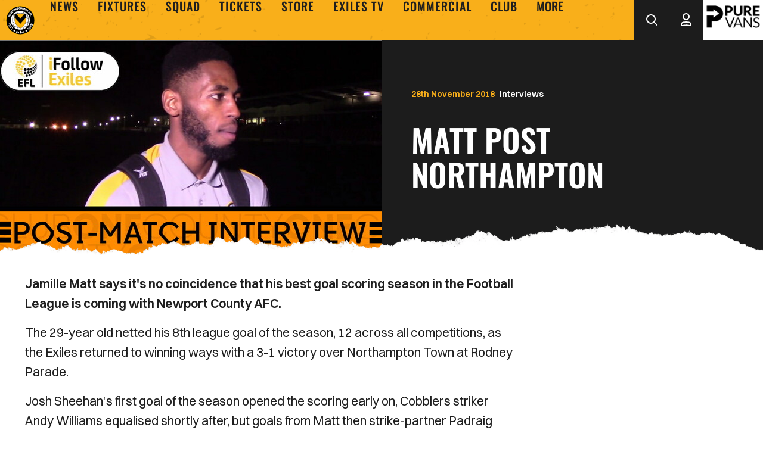

--- FILE ---
content_type: text/html; charset=UTF-8
request_url: https://www.newport-county.co.uk/news/2018/november/matt-post-northampton
body_size: 17062
content:
<!DOCTYPE html>
<html lang="en" dir="ltr" prefix="content: http://purl.org/rss/1.0/modules/content/  dc: http://purl.org/dc/terms/  foaf: http://xmlns.com/foaf/0.1/  og: http://ogp.me/ns#  rdfs: http://www.w3.org/2000/01/rdf-schema#  schema: http://schema.org/  sioc: http://rdfs.org/sioc/ns#  sioct: http://rdfs.org/sioc/types#  skos: http://www.w3.org/2004/02/skos/core#  xsd: http://www.w3.org/2001/XMLSchema# ">
  <head>
    <meta charset="utf-8" />
<script async="async" src="https://pagead2.googlesyndication.com/tag/js/gpt.js"></script>
<script type="text/javascript">window.ClubcastRegistry = window.ClubcastRegistry || [];</script>
<meta name="apple-itunes-app" content="app-id=6742448052" />
<script type="text/javascript">(function(w,d,s,l,i){w[l]=w[l]||[];var f=d.getElementsByTagName(s)[0],e=d.createElement(s);e.async=true;
e.src='https://api.clubcast.co.uk/analytics/cda.js?id='+i;f.parentNode.insertBefore(e,f);w.cde=w.cde||[];})
(window,document,'script','cda','newp');</script>
<meta name="description" content="Jamille Matt says it&#039;s no coincidence that his best goal scoring season in the Football League is coming with Newport County AFC." />
<link rel="canonical" href="https://www.newport-county.co.uk/news/2018/november/matt-post-northampton" />
<link rel="image_src" href="https://cc-cdn.newport-county.co.uk/sites/default/files/styles/og_image_style_2_1/public/archive/206715_eh.jpg?h=9e4df4a8&amp;itok=iKllbZTn" />
<meta property="og:url" content="https://www.newport-county.co.uk/news/2018/november/matt-post-northampton" />
<meta property="og:title" content="Matt post Northampton | Newport County A.F.C." />
<meta property="og:description" content="Jamille Matt says it&#039;s no coincidence that his best goal scoring season in the Football League is coming with Newport County AFC." />
<meta property="og:image" content="https://cc-cdn.newport-county.co.uk/sites/default/files/styles/og_image_style_2_1/public/archive/206715_eh.jpg?h=9e4df4a8&amp;itok=iKllbZTn" />
<meta name="twitter:card" content="summary_large_image" />
<meta name="twitter:title" content="Matt post Northampton | Newport County A.F.C." />
<meta name="twitter:description" content="Jamille Matt says it&#039;s no coincidence that his best goal scoring season in the Football League is coming with Newport County AFC." />
<meta name="twitter:image" content="https://cc-cdn.newport-county.co.uk/sites/default/files/styles/og_image_style_2_1/public/archive/206715_eh.jpg?h=9e4df4a8&amp;itok=iKllbZTn" />
<meta name="msapplication-TileColor" content="#f9af1a" />
<meta name="theme-color" content="#f9af1a" />
<meta name="Generator" content="Drupal 10 (https://www.drupal.org)" />
<meta name="MobileOptimized" content="width" />
<meta name="HandheldFriendly" content="true" />
<meta name="viewport" content="width=device-width, initial-scale=1.0" />
<link rel="manifest" href="/site.webmanifest" />
<link rel="apple-touch-icon" sizes="180x180" href="https://cc-cdn.newport-county.co.uk/sites/default/files/favicons/apple-touch-icon.png" />
<link rel="icon" type="image/png" sizes="32x32" href="https://cc-cdn.newport-county.co.uk/sites/default/files/favicons/favicon-32x32.png" />
<link rel="icon" type="image/png" sizes="16x16" href="https://cc-cdn.newport-county.co.uk/sites/default/files/favicons/favicon-16x16.png" />
<link rel="manifest" href="https://cc-cdn.newport-county.co.uk/sites/default/files/favicons/site.webmanifest" />
<link rel="mask-icon" href="https://cc-cdn.newport-county.co.uk/sites/default/files/favicons/safari-pinned-tab.svg" color="#f9af1a" />
<link rel="alternate" hreflang="en" href="https://www.newport-county.co.uk/news/2018/november/matt-post-northampton" />
<script>(function(w,d,s,l,i){w[l]=w[l]||[];w[l].push({'gtm.start':new Date().getTime(),event:'gtm.js'});var f=d.getElementsByTagName(s)[0];var j=d.createElement(s);var dl=l!='dataLayer'?'&l='+l:'';j.src='https://www.googletagmanager.com/gtm.js?id='+i+dl+'';j.async=true;f.parentNode.insertBefore(j,f);})(window,document,'script','dataLayer','GTM-WN3WJQ87');</script>

    <title>Matt post Northampton | Newport County A.F.C.</title>
    <link rel="stylesheet" media="all" href="/sites/default/files/css/css_DyWTZAnL4FW-NXBofp_Eq0M1_i1hqZS13MSR1vNlz6I.css?delta=0&amp;language=en&amp;theme=newport&amp;include=[base64]" />
<link rel="stylesheet" media="all" href="/sites/default/files/css/css_xgkcK1JTSDfRn36CPxSPdD-p5Ku2K72T_6-O9lDFRMI.css?delta=1&amp;language=en&amp;theme=newport&amp;include=[base64]" />
<link rel="stylesheet" media="all" href="/themes/custom/newport/css/style.c189abe3882ca4519496.css?t9kjgc" />
<link rel="stylesheet" media="all" href="/themes/custom/newport/css/global.50609704ee1ba835fbc6.css?t9kjgc" />
<link rel="stylesheet" media="all" href="/themes/custom/newport/css/mega_navigation.8b4cb3b064312fb50a92.css?t9kjgc" />
<link rel="stylesheet" media="all" href="/themes/custom/clubcast/css/hero.a6530ef427af991a8bb4.css?t9kjgc" />
<link rel="stylesheet" media="all" href="/themes/custom/newport/css/node_article.2ba2ea211f79bfd2c1c4.css?t9kjgc" />
<link rel="stylesheet" media="all" href="/themes/custom/clubcast/css/node_article_full.31d6cfe0d16ae931b73c.css?t9kjgc" />
<link rel="stylesheet" media="all" href="/themes/custom/newport/css/node_navigation.15ee085bef967d95337f.css?t9kjgc" />
<link rel="stylesheet" media="all" href="/themes/custom/newport/css/textarea.4e108b7efc5c7fcb3382.css?t9kjgc" />
<link rel="stylesheet" media="all" href="/themes/custom/newport/css/cookie_consent.eb53ba6e8e19bf47c3dc.css?t9kjgc" />
<link rel="stylesheet" media="all" href="/themes/custom/newport/css/inline_nav.97d6c61167b4ee039a40.css?t9kjgc" />
<link rel="stylesheet" media="all" href="/sites/default/files/css/css_PkH6zUGfuWCcNMEkytM3yaEO_nx8Y_EdFmQtdd3IrBU.css?delta=12&amp;language=en&amp;theme=newport&amp;include=[base64]" />

    
  </head>
  <body class="path-node page-node-type-article">
        <a href="#main-content" class="visually-hidden focusable skip-link">
      Skip to main content
    </a>
    <noscript><iframe src="https://www.googletagmanager.com/ns.html?id=GTM-WN3WJQ87" height="0" width="0" style="display:none;visibility:hidden"></iframe></noscript>
      <div class="dialog-off-canvas-main-canvas" data-off-canvas-main-canvas>
    <div class="layout-container">
            <header role="banner" class="m-header m-header--article">
      <div class="m-header__inner">
                          <div class="m-header__main">
          <div class="m-header__nav">
        <button class="m-hamburger js--toggle-menu" type="button" aria-label="Toggle site navigation">
          <span class="m-hamburger__box" aria-hidden="true">
            <span class="m-hamburger__inner"></span>
          </span>
          <strong class="m-hamburger__label m-hamburger__label--open">Menu</strong>
          <strong class="m-hamburger__label m-hamburger__label--close">Close</strong>
        </button>
        <div class="m-header__logo">
          <a href="https://www.newport-county.co.uk/" class="m-header__logo-link">
            <span class="show-for-sr">Back to homepage</span>
            <img class="m-header__logo-img" src="/themes/custom/newport/files/newport-county-crest.svg" alt="Newpoert County F.C." title="Back to home" />
          </a>
        </div>
                    <div class="region region-primary-menu">
    <nav role="navigation" aria-labelledby="block-newport-meganavigation-menu" id="block-newport-meganavigation" class="block block-menu navigation menu--mega-navigation m-main-nav">
            
  <h2 class="visually-hidden" id="block-newport-meganavigation-menu">Mega Navigation</h2>
  

        

<div class="m-main-nav__wrapper">
      <ul data-region="primary_menu" class="menu-level-0 m-main-nav__menu m-main-nav__menu--more">
                  

        <li class="menu-item menu-item--expanded">
          <a href="/news" data-drupal-link-system-path="news">News</a>
          
                      
              <ul class="menu-level-1 submenu submenu--condensed">
                  

        <li data-is-primary-submenu="true" class="menu-item">
          <a href="/news" data-drupal-link-system-path="news">Latest News</a>
          
                      
          
      


                  </li>
                      

        <li class="menu-item">
          <a href="/news?category=1&amp;field_tags_target_id=All" data-drupal-link-query="{&quot;category&quot;:&quot;1&quot;,&quot;field_tags_target_id&quot;:&quot;All&quot;}" data-drupal-link-system-path="news">Club News</a>
          
                      
          
      


                  </li>
                      

        <li class="menu-item">
          <a href="/news?category=2&amp;field_tags_target_id=All" data-drupal-link-query="{&quot;category&quot;:&quot;2&quot;,&quot;field_tags_target_id&quot;:&quot;All&quot;}" data-drupal-link-system-path="news">Ticket News</a>
          
                      
          
      


                  </li>
                      

        <li class="menu-item">
          <a href="/news/newsletter-sign" data-drupal-link-system-path="node/7340">Newsletter </a>
          
                      
          
      


                  </li>
          </ul>



      


                  </li>
                      

        <li class="menu-item menu-item--expanded">
          <a href="/fixture/list/23" data-drupal-link-system-path="fixture/list/23">Fixtures</a>
          
                      
              <ul class="menu-level-1 submenu submenu--condensed">
                  

        <li class="menu-item menu-item--expanded">
          <a href="/fixture/list/23" data-drupal-link-system-path="fixture/list/23">First Team</a>
          
                      
              <ul class="menu-level-2 submenu submenu--condensed">
                  

        <li class="menu-item">
          <a href="/fixture/list/23" data-drupal-link-system-path="fixture/list/23">Fixtures</a>
          
                      
          
      


                  </li>
                      

        <li class="menu-item">
          <a href="/fixture/result/23" data-drupal-link-system-path="fixture/result/23">Results</a>
          
                      
          
      


                  </li>
                      

        <li class="menu-item">
          <a href="/table/23" data-drupal-link-system-path="table/23">League Table</a>
          
                      
          
      


                  </li>
          </ul>



      


                  </li>
                      

        <li class="menu-item menu-item--expanded">
          <a href="/fixture/list/820" data-drupal-link-system-path="fixture/list/820">U18s</a>
          
                      
              <ul class="menu-level-2 submenu submenu--condensed">
                  

        <li class="menu-item">
          <a href="/fixture/list/820" data-drupal-link-system-path="fixture/list/820">Fixtures</a>
          
                      
          
      


                  </li>
                      

        <li class="menu-item">
          <a href="/fixture/result/820" data-drupal-link-system-path="fixture/result/820">Results</a>
          
                      
          
      


                  </li>
                      

        <li class="menu-item">
          <a href="/table/820" data-drupal-link-system-path="table/820">League table</a>
          
                      
          
      


                  </li>
          </ul>



      


                  </li>
          </ul>



      


                  </li>
                      

        <li class="menu-item menu-item--expanded">
          <a href="/squad/23" data-drupal-link-system-path="squad/23">Squad</a>
          
                      
              <ul class="menu-level-1 submenu submenu--condensed">
                  

        <li class="menu-item">
          <a href="/squad/23" data-drupal-link-system-path="squad/23">First Team</a>
          
                      
          
      


                  </li>
                      

        <li class="menu-item">
          <a href="/squad/820" data-drupal-link-system-path="squad/820">U18s</a>
          
                      
          
      


                  </li>
          </ul>



      


                  </li>
                      

        <li class="menu-item menu-item--expanded">
          <a href="https://www.eticketing.co.uk/newportcountyafc/">Tickets</a>
          
                      
              <ul class="menu-level-1 submenu submenu--condensed">
                  

        <li class="menu-item">
          <a href="https://www.eticketing.co.uk/newportcountyafc/">Purchase Tickets</a>
          
                      
          
      


                  </li>
                      

        <li class="menu-item">
          <a href="/tickets/season-tickets" data-drupal-link-system-path="node/6732">Season Tickets</a>
          
                      
          
      


                  </li>
                      

        <li class="menu-item">
          <a href="/commercial/hospitality-0" data-drupal-link-system-path="node/6720">Hospitality</a>
          
                      
          
      


                  </li>
                      

        <li class="menu-item">
          <a href="/matchday-experiences" data-drupal-link-system-path="node/9588">Matchday experiences</a>
          
                      
          
      


                  </li>
                      

        <li class="menu-item">
          <a href="/tickets/ticketing-information" data-drupal-link-system-path="node/6580">Ticketing Information</a>
          
                      
          
      


                  </li>
                      

        <li class="menu-item">
          <a href="/news?category=2&amp;field_tags_target_id=All" data-drupal-link-query="{&quot;category&quot;:&quot;2&quot;,&quot;field_tags_target_id&quot;:&quot;All&quot;}" data-drupal-link-system-path="news">Ticket News</a>
          
                      
          
      


                  </li>
          </ul>



      


                  </li>
                      

        <li class="menu-item menu-item--expanded">
          <a href="https://shop.newport-county.co.uk">Store</a>
          
                      
              <ul class="menu-level-1 submenu submenu--condensed">
                  

        <li class="menu-item">
          <a href="https://shop.newport-county.co.uk/">Online Store</a>
          
                      
          
      


                  </li>
                      

        <li class="menu-item">
          <a href="https://fromtheclub.com/newport-county-signed-memorabilia/">Signed Memorabilia </a>
          
                      
          
      


                  </li>
          </ul>



      


                  </li>
                      

        <li class="menu-item menu-item--expanded">
          <a href="/exiles-tv" data-drupal-link-system-path="node/6750">Exiles TV</a>
          
                      
              <ul class="menu-level-1 submenu submenu--condensed">
                  

        <li class="menu-item">
          <a href="/video/live" data-drupal-link-system-path="video/live">Exiles TV Live</a>
          
                      
          
      


                  </li>
                      

        <li class="menu-item">
          <a href="/exiles-tv/streaming-passes" data-drupal-link-system-path="node/6986">Streaming Passes</a>
          
                      
          
      


                  </li>
                      

        <li class="menu-item">
          <a href="https://www.newport-county.co.uk/exiles-tv">Videos</a>
          
                      
          
      


                  </li>
          </ul>



      


                  </li>
                      

        <li class="menu-item menu-item--expanded">
          <a href="https://www.newport-county.co.uk/commercial">Commercial</a>
          
                      
              <ul class="menu-level-1 submenu submenu--condensed">
                  

        <li class="menu-item">
          <a href="/commercial/advertising" data-drupal-link-system-path="node/6719">Advertising </a>
          
                      
          
      


                  </li>
                      

        <li class="menu-item">
          <a href="/commercial/sponsorship" data-drupal-link-system-path="node/6711">Sponsorship</a>
          
                      
          
      


                  </li>
                      

        <li class="menu-item">
          <a href="/commercial/hospitality-0" data-drupal-link-system-path="node/6720">Hospitality</a>
          
                      
          
      


                  </li>
                      

        <li class="menu-item">
          <a href="/sponsors" data-drupal-link-system-path="sponsors">Club Partners</a>
          
                      
          
      


                  </li>
                      

        <li class="menu-item">
          <a href="/commercial/mascotpackages">Mascot Packages</a>
          
                      
          
      


                  </li>
          </ul>



      


                  </li>
                      

        <li class="menu-item menu-item--expanded">
          <a href="/club" data-drupal-link-system-path="node/6612">Club</a>
          
                      
              <ul class="menu-level-1 submenu submenu--condensed">
                  

        <li class="menu-item">
          <a href="/club/contact-us" data-drupal-link-system-path="node/6579">Contact Us</a>
          
                      
          
      


                  </li>
                      

        <li class="menu-item">
          <a href="/club/county-community" data-drupal-link-system-path="node/6577">County in the Community</a>
          
                      
          
      


                  </li>
                      

        <li class="menu-item">
          <a href="/club/fan-information" data-drupal-link-system-path="node/6536">Fan Information</a>
          
                      
          
      


                  </li>
                      

        <li class="menu-item">
          <a href="/club/policies" data-drupal-link-system-path="node/6578">Policies</a>
          
                      
          
      


                  </li>
                      

        <li class="menu-item">
          <a href="/club/staffindex" data-drupal-link-system-path="node/6606">Staff Index</a>
          
                      
          
      


                  </li>
                      

        <li class="menu-item">
          <a href="/club/history">Club History</a>
          
                      
          
      


                  </li>
          </ul>



      


                  </li>
                      

        <li class="menu-item menu-item--expanded">
          <a href="/" data-drupal-link-system-path="&lt;front&gt;">More+</a>
          
                      
              <ul class="menu-level-1 submenu submenu--condensed">
                  

        <li class="menu-item">
          <a href="/vacancies" data-drupal-link-system-path="node/6368">Vacancies</a>
          
                      
          
      


                  </li>
          </ul>



      


                  </li>
          </ul>

</div>

  </nav>
<div class="views-exposed-form m-form-exposed m-search block block-views block-views-exposed-filter-blockcc-search-page-1" data-drupal-selector="views-exposed-form-cc-search-page-1" id="block-newport-exposedformcc-searchpage-1">
  
    
      <form action="/search" method="get" id="views-exposed-form-cc-search-page-1" accept-charset="UTF-8">
  <div class="form--inline clearfix">
  <div class="js-form-item form-item js-form-type-textfield form-type-textfield js-form-item-results-for form-item-results-for">
      <label for="edit-results-for">Search</label>
        <input data-drupal-selector="edit-results-for" type="text" id="edit-results-for" name="results_for" value="" size="30" maxlength="128" class="form-text" />

        </div>
<div data-drupal-selector="edit-actions" class="form-actions js-form-wrapper form-wrapper" id="edit-actions"><input data-drupal-selector="edit-submit-cc-search" type="submit" id="edit-submit-cc-search" value="Apply" class="button js-form-submit form-submit" />
</div>

</div>

</form>

  </div>

  </div>

                
      </div>
              <div class="m-header__search">
        <button class="m-header__search-btn js--toggle-search" type="button" aria-label="Toggle search">
                      <svg class="m-header__search-btn-icon js--toggle-search--open" width="40px" height="40px" viewBox="0 0 40 40" version="1.1" xmlns="http://www.w3.org/2000/svg" xmlns:xlink="http://www.w3.org/1999/xlink">
              <title>search</title>
              <g id="Symbols" stroke="none" stroke-width="1" fill="none" fill-rule="evenodd">
                  <g id="Navigation-/-Desktop" transform="translate(-1277, -32)" stroke="currentColor" stroke-width="2">
                      <g id="account" transform="translate(1288, 42)">
                          <circle id="Oval" cx="8" cy="8" r="7"></circle>
                          <line x1="13.5" y1="13.5" x2="18" y2="18" id="Path-3" stroke-linecap="round"></line>
                      </g>
                  </g>
              </g>
          </svg>
                                <svg aria-hidden="true" class="m-header__search-btn-icon js--toggle-search--close" width="24" height="24" viewBox="0 0 24 24" xmlns="http://www.w3.org/2000/svg">
              <path d="M19.425 4.782a1 1 0 0 1 0 1.415l-5.304 5.302 5.304 5.304a1 1 0 0 1 0 1.415l-.707.707a1 1 0 0 1-1.415 0L12 13.62l-5.302 5.304a1 1 0 0 1-1.415 0l-.707-.707a1 1 0 0 1 0-1.415L9.878 11.5 4.575 6.197a1 1 0 0 1 0-1.415l.707-.707a1 1 0 0 1 1.415 0l5.302 5.303 5.304-5.303a1 1 0 0 1 1.415 0l.707.707z" fill="currentColor" fill-rule="evenodd"/>
            </svg>
                  </button>
      </div>
              <div class="m-header__actions">
        <button class="m-header__actions-btn js--toggle-account-menu" aria-label="Toggle account menu">
          <svg class="m-header__actions-icon m-header__actions-icon--open" width="40px" height="40px" viewBox="0 0 40 40" version="1.1" xmlns="http://www.w3.org/2000/svg" xmlns:xlink="http://www.w3.org/1999/xlink">
              <g id="Symbols" stroke="none" stroke-width="1" fill="none" fill-rule="evenodd">
                  <g id="Navigation-/-Desktop" transform="translate(-1388, -32)" stroke="currentColor" stroke-width="2">
                      <g id="search" transform="translate(1399, 40)">
                          <circle id="Oval" cx="9" cy="6" r="5"></circle>
                          <path d="M8.99528827,14.9999889 C11.5969028,15.0122471 13.8752665,15.1636621 15.3852195,16.0414699 C16.4298807,16.6487813 17,17.6590112 17,19.2321297 C17,19.7539182 16.947495,20.1591496 16.8167,20.4641273 C16.7384848,20.6465037 16.6282462,20.7755411 16.4751043,20.8519498 C15.7277181,21.224851 14.5553172,20.9424625 13.1748049,20.7280402 C11.9183639,20.5328888 10.5002989,20.3160854 9,20.3160854 C7.4997011,20.3160854 6.08163614,20.5328888 4.82519511,20.7280402 C3.44468278,20.9424625 2.27228194,21.224851 1.52489571,20.8519498 C1.37175383,20.7755411 1.26151521,20.6465037 1.18329997,20.4641273 C1.05250501,20.1591496 1,19.7539182 1,19.2321297 C1,17.6427479 1.58200713,16.6277543 2.62554952,16.0210933 C4.15581552,15.1314766 6.45444767,15 8.99528827,14.9999889 Z" id="Oval"></path>
                      </g>
                  </g>
              </g>
          </svg>
          <svg opacity="0.5" class="m-header__actions-icon m-header__actions-icon--close" width="40px" height="40px" viewBox="0 0 40 40" version="1.1" xmlns="http://www.w3.org/2000/svg" xmlns:xlink="http://www.w3.org/1999/xlink">
              <g id="Symbols" stroke="none" stroke-width="1" fill="none" fill-rule="evenodd">
                  <g id="Navigation-/-Desktop" transform="translate(-1388, -32)" stroke="currentColor" stroke-width="2">
                      <g id="search" transform="translate(1399, 40)">
                          <circle id="Oval" cx="9" cy="6" r="5"></circle>
                          <path d="M8.99528827,14.9999889 C11.5969028,15.0122471 13.8752665,15.1636621 15.3852195,16.0414699 C16.4298807,16.6487813 17,17.6590112 17,19.2321297 C17,19.7539182 16.947495,20.1591496 16.8167,20.4641273 C16.7384848,20.6465037 16.6282462,20.7755411 16.4751043,20.8519498 C15.7277181,21.224851 14.5553172,20.9424625 13.1748049,20.7280402 C11.9183639,20.5328888 10.5002989,20.3160854 9,20.3160854 C7.4997011,20.3160854 6.08163614,20.5328888 4.82519511,20.7280402 C3.44468278,20.9424625 2.27228194,21.224851 1.52489571,20.8519498 C1.37175383,20.7755411 1.26151521,20.6465037 1.18329997,20.4641273 C1.05250501,20.1591496 1,19.7539182 1,19.2321297 C1,17.6427479 1.58200713,16.6277543 2.62554952,16.0210933 C4.15581552,15.1314766 6.45444767,15 8.99528827,14.9999889 Z" id="Oval"></path>
                      </g>
                  </g>
              </g>
          </svg>
        </button>
        <nav class="m-header-account">
                                  <ul class="m-header-account__menu m-header-account__menu--logged-out">
              <li class="m-header-account__cta-label">
                <span>Welcome</span>
              </li>
              <li class="m-header-account__cta m-header-account__cta--login menu-item">
                <a class="m-header__actions-link" href="https://www.newport-county.co.uk/user/login" aria-label="Login">
                  Login
                  <span class="menu-item-icon"></span>
                </a>
              </li>
              <li class="m-header-account__cta m-header-account__cta--register menu-item">
                <a class="m-header__actions-link" href="https://www.newport-county.co.uk/user/register" aria-label="Register">
                  Register
                  <span class="menu-item-icon"></span>
                </a>
              </li>
              <li class="m-header-account__cta m-header-account__cta--register menu-item">
                <a class="m-header__actions-link" href="https://www.newport-county.co.uk/user/password" aria-label="Forgot password">
                  Forgot Password
                  <span class="menu-item-icon"></span>
                </a>
              </li>
            </ul>
                  </nav>
      </div>
              <div class="m-header__sponsor">
        <div class="cc_sponsor_entity m-sponsor m-sponsor--light" role="contentinfo">
  <div class="m-sponsor__image">
    <a href="https&#x3A;&#x2F;&#x2F;www.purevans.co.uk&#x2F;" title="Pure&#x20;Vans" data-id="24" rel="sponsored" onclick="window.cde&&window.cde.push(['sponsors','click',this.getAttribute('title'),null,{id1:this.getAttribute('data-id')}])">
      <article class="media media--type-cc-sponsor-entity media--view-mode-light">
  
      
  <div class="field field--name-field-media-cc-sponsor field--type-image field--label-hidden field__items">
        <div class="field__item">    <img loading="lazy" style="object-fit: cover; object-position: 50% 50%; font-family: &#039;object-fit:cover;object-position:50% 50%&#039;" srcset="https://cc-cdn.newport-county.co.uk/sites/default/files/styles/medium/public/2024-06/PURE%20VANS%20B.png?itok=VCXzoBWh 220w" sizes="220px" width="220" height="124" src="https://cc-cdn.newport-county.co.uk/sites/default/files/styles/medium/public/2024-06/PURE%20VANS%20B.png?itok=VCXzoBWh" alt="pure_vans" typeof="foaf:Image" />


</div>
  </div>
  </article>

    </a>
  </div>
</div>

      </div>
      </div>
      </div>
    </header>
  
  
  

    <div class="region region-highlighted">
    <div data-drupal-messages-fallback class="hidden"></div>

  </div>

  

  <main role="main">
    <a id="main-content" tabindex="-1"></a>    <div class="layout-content">

                <div class="region region-content">
    <div id="block-newport-mainpagecontent" class="block block-system block-system-main-block">
  
    
      

<article about="/news/2018/november/matt-post-northampton" class="m-article node node--type-article node--promoted node--view-mode-full">
      <div class="m-article__hero">
              <div class="m-article__hero-content">
                                    <div class="m-article__category">
                <div class="m-article__category-inner">
                  Interviews
                </div>
              </div>
                                            <h1 class="m-article__heading">Matt post Northampton</h1>
                                          <div class="m-article__date">
              <div class="m-article__date-inner">
                <span class="js--reltime" data-timestamp="1543433400">28th November 2018</span>
              </div>
            </div>
                  </div>
                              <div class="m-article__hero-image">
              <div class="m-hero paragraph paragraph--type--hero-banner-fields paragraph--view-mode--default">
                  <div class="m-hero__media">
          
  <div class="field field--name-field-hero-image field--type-entity-reference field--label-hidden field__items">
        <div class="field__item">    <img loading="lazy" style="object-fit: cover; object-position: 50% 50%; font-family: &#039;object-fit:cover;object-position:50% 50%&#039;" srcset="https://cc-cdn.newport-county.co.uk/sites/default/files/styles/cc_320x180/public/archive/206715_eh.jpg?h=9e4df4a8&amp;itok=9UFHVnBL 320w, https://cc-cdn.newport-county.co.uk/sites/default/files/styles/cc_640x360/public/archive/206715_eh.jpg?h=9e4df4a8&amp;itok=8D-J6aTG 640w, https://cc-cdn.newport-county.co.uk/sites/default/files/styles/cc_960x540/public/archive/206715_eh.jpg?h=9e4df4a8&amp;itok=wBpHKD9c 960w, https://cc-cdn.newport-county.co.uk/sites/default/files/styles/cc_1280x720/public/archive/206715_eh.jpg?h=9e4df4a8&amp;itok=NL3Rveou 1280w, https://cc-cdn.newport-county.co.uk/sites/default/files/styles/cc_1600x900/public/archive/206715_eh.jpg?h=9e4df4a8&amp;itok=6lIfFUFh 1600w, https://cc-cdn.newport-county.co.uk/sites/default/files/styles/cc_2000x1125/public/archive/206715_eh.jpg?h=9e4df4a8&amp;itok=53KqPGMS 2000w" sizes="(min-width: 768px) 50vw, 100vw" width="960" height="540" src="https://cc-cdn.newport-county.co.uk/sites/default/files/styles/cc_960x540/public/archive/206715_eh.jpg?h=9e4df4a8&amp;itok=wBpHKD9c" typeof="foaf:Image" />


</div>
  </div>
                  </div>
            </div>

          </div>
                  </div>
      <div class="m-article__container">
          <div class="m-article__sidebar">
        <div class="m-article__sidebar-inner">
          <div id="block-newport-sidebarads" class="block block-block-content block-block-content2606ce98-7186-46f6-aee5-9b8684e74438">
  
    
      <div class="m-ad-slot-group field field--name-field-cc-ad-slots field--type-entity-reference-revisions">
        <div class="m-ad-slot paragraph paragraph--type--cc-ad-slot paragraph--view-mode--default" id="m-ad-slot-12756" data-adunit="SIDEBAR" data-adbreakpoints="[[[1024,0],[[160,600]]]]" data-adcollapse="1" data-adcollapsebf="1" data-adsizes="[[300,250]]">
          
      </div>

  </div>

  </div>

        </div>
      </div>
              <div class="m-article__content">
                  <div class="m-textarea paragraph paragraph--type--textarea paragraph--view-mode--default">
          
  <div class="clearfix text-formatted field field--name-field-main-text field--type-text-long field--label-hidden field__items">
        <div class="field__item"><p><strong>Jamille Matt says it's no coincidence that his best goal scoring season in the Football League is coming with Newport County AFC. </strong></p>
<p>The 29-year old netted his 8th league goal of the season, 12 across all competitions, as the Exiles returned to winning ways with a 3-1 victory over Northampton Town at Rodney Parade.&nbsp;</p>
<p>Josh Sheehan's first goal of the season opened the scoring early on, Cobblers striker Andy Williams equalised shortly after, but goals from Matt then strike-partner Padraig Amond secured County all three points after a stunning team performance.&nbsp;</p>
<p>Here, read what Matt exclusively told iFollow Exiles upon the completion of the game.</p>
<p>&nbsp;</p>
<p><b>On the victory over Northampton Town at Rodney Parade… </b></p>
<p>"We were really frustrated with the result and performance on Saturday because it fell below the standards we set for ourselves. We saw that as an opportunity to kick on, so it was massively disappointing.</p>
<p>"We made it clear between ourselves and the gaffer that we had to make sure that we bounced back against Northampton and we did that.</p>
<p>"I’d probably say so [the best first-half performance this season] looking back, it’s obviously still very fresh in the memory because it’s just happened. I thought we started on the front-foot – tried to get shots off, crosses into the box and create chances.</p>
<p>"We are a front-foot team and when we play like that, not many teams in this league will deal with us.</p>
<p>"That’s definitely something we’ve got to be consistent with, we want to keep onto ourselves and make sure we remain like that from now on.</p>
<p>"Then in the second-half, the boys at the back were fantastic. Towards the end, there were a couple of clearances that really were unbelievable. The midfield also defended really well so that definitely shows the two sides we’ve got in the team that we can attack and defend very well.</p>
<p>"We’re up there with the top scorers in the league and when we need to, we can defend very well as well."</p>
<p><b>&nbsp;</b></p>
<p><b>On his 12<sup>th</sup> goal of the season… </b></p>
<p>"Strikers feed off goals and myself and Podge had a little chat before the game and that’s what we said – we said we needed to make sure we get back to what we’ve been doing well.</p>
<p>"I think you could see we were both a threat to their back line and I’m buzzing that we both got a goal. As a striker, getting goals is something I thrive off and every time I step onto the pitch, I feel like I’m going to score so long may that continue.</p>
<p>"The gaffer knew about me before I signed, I’ve played against him previously like when I got a hat-trick a few years ago [for Kidderminster against County.]</p>
<p>"I think he knew from that game how I like to play and at previous clubs maybe I haven’t been used in that way.</p>
<p>"The gaffer has worked with me on that, we had a chat on how I like to play and he’s playing to my strengths. There’s no coincidence why I am getting the goals that I’m getting – we work on it a lot in training and that’s what I thrive off.</p>
<p>&nbsp;</p>
<p><b>On goals for Josh Sheehan and Padraig Amond… </b></p>
<p>"I’m buzzing for Sheezy because he’s one of those players that when you get him on the ball moving forward, I don’t think there’s many better than him in this league with the ball.</p>
<p>"For him to get that goal, I know he’s been waiting for that, but he thoroughly deserved it.</p>
<p>"But it was also the other side of his game as well – he won six headers in the midfield, made some crucial challenges, playing passes and when he plays like that it’s a joy to play alongside him. Hopefully that will kick him on further now and help us towards where we want to be come the end of the season.</p>
<p>"I said to Podge when he scored that he put it in the only place where the goalkeeper didn’t have a chance of getting to it from the angle where he was.</p>
<p>"But we all know what Podge is about, we all know he’s an unbelievable finisher and he took his goal very well. We both just want to keep adding to our tallies and I’m absolutely buzzing for Podge because I think he does a lot of unselfish work for the team as well.</p>
<p>"Buzzing for him to get his goal, it was a brilliant finish, brilliant move – Tyreeq’s a great player, great pass from him and Podge has finished it off."</p>
<p>&nbsp;</p>
<p><b>On heading to Wrexham on Saturday in the Emirates FA Cup… </b></p>
<p>"Everyone looks forward to the FA Cup, it’s something you watch as a kid and ultimately want to be a part of. The Third Round is where we want to be but we also know that Wrexham will want to be there.</p>
<p>"It’s on their home soil but we’ll have a lot of fans travelling up and I’m sure we’ll turn up, give a great performance, and hopefully get ourselves into the next round.</p>
<p>"Being a Welsh derby will add a bit of spice to the occasion but we’ll be going there trying to win the game. You can always tell the difference before a derby – you’ll have fans messaging you going please score against them. And it’s that kind of build up throughout the whole week – all the focus is on beating your rivals and, as players, you know you could score and become a hero because they’ll always remember you for the goal against the rivals.</p>
<p>"That’s the main difference – the build-up is looked forward to more than your average league game. But we need to go into it with the same level heads, we need to puff our chests out and show why we’re where we are in League Two.</p>
<p>"We’re the team coming from the higher league so the pressure will probably be on us, but we’ll thrive on that and hopefully get the win.</p>
<p>"The Wrexham fans will probably be hostile towards us, we expect that, but our fans will travel in numbers and we’ll need their support. Our objective will never change, we just want to get into the next round."</p>
<p style="text-align: center;">&nbsp;</p>
<p style="text-align: center;"><span><span><a href="/ifollow/subscribe/"><span style="color: #0563c1;">Subscribe to iFollow Exiles!</span></a></span></span></p>
<p style="text-align: center;"><span>From just £4.49 per month or £45 for a Season Pass, you will have access to exclusive post-match interviews after every match, exclusive behind the scenes content, full match replays, extended highlights (with commentary) from all EFL Matches and full LIVE commentary from EVERY Newport County AFC match. </span></p>
<p style="text-align: center;"><span>The majority of your iFollow fee goes to straight back to the Club.</span></p>
<p style="text-align: center;"><span><span><span><a href="/ifollow/subscribe/"><span style="color: #0563c1;">Subscribe today and help support your Club!</span></a></span></span></span></p>
<p style="text-align: center;">&nbsp;</p></div>
  </div>
      </div>

      </div>
                    </div>
            <div class="m-next-prev__button-group">
        <a class="m-next-prev__button m-next-prev__button--previous" href="/news/2018/november/flynn-post-northampton">Previous</a>

        <a class="m-next-prev__button m-next-prev__button--next" href="/news/2018/november/on-the-road-wrexham">Next</a>

      </div>
      </article>
          <div class="o-related-news field field--name-field-show-related-news field--type-boolean field--label-hidden field__items">
  
                <div class="field__item">
        
            </div>
          </div>

  
  </div>
<div id="block-newport-footerads" class="block block-block-content block-block-contentca67c5d6-7fb8-49c3-afb2-6cda516c1727">
  
    
      <div class="m-ad-slot-group field field--name-field-cc-ad-slots field--type-entity-reference-revisions">
        <div class="m-ad-slot paragraph paragraph--type--cc-ad-slot paragraph--view-mode--default" id="m-ad-slot-12741" data-adunit="FOOTER" data-adbreakpoints="" data-adcollapse="1" data-adcollapsebf="1" data-adsizes="[[300,250]]">
          
      </div>

        <div class="m-ad-slot paragraph paragraph--type--cc-ad-slot paragraph--view-mode--default" id="m-ad-slot-12744" data-adunit="FOOTER" data-adbreakpoints="" data-adcollapse="1" data-adcollapsebf="1" data-adsizes="[[300,250]]">
          
      </div>

        <div class="m-ad-slot paragraph paragraph--type--cc-ad-slot paragraph--view-mode--default" id="m-ad-slot-12747" data-adunit="FOOTER" data-adbreakpoints="" data-adcollapse="1" data-adcollapsebf="1" data-adsizes="[[300,250]]">
          
      </div>

        <div class="m-ad-slot paragraph paragraph--type--cc-ad-slot paragraph--view-mode--default" id="m-ad-slot-12750" data-adunit="FOOTER" data-adbreakpoints="" data-adcollapse="1" data-adcollapsebf="1" data-adsizes="[[300,250]]">
          
      </div>

  </div>

  </div>

  </div>

          </div>  </main>

    <footer role="contentinfo" class="m-footer">
    <div class="m-footer__inner">
              <div class="m-footer__row">
          <div class="m-footer-cta">
            <div class="m-footer__cta-block">
              <div class="m-footer__cta-links">
                                                  <div class="m-footer__row m-footer__row-links">
                    <p class="m-footer__nav-title">Further Links</p>
                      <div class="region region-footer">
    <div id="block-newport-footer" class="block block-menu-block block-menu-blockfooter">
  
    
      
              <ul class="menu">
                    <li class="menu-item">
        <a href="/company-details" data-drupal-link-system-path="node/6705">Company Details</a>
              </li>
                <li class="menu-item">
        <a href="/form/contact" data-drupal-link-system-path="webform/contact">Contact Us</a>
              </li>
                <li class="menu-item">
        <a href="/cookie-policy" data-drupal-link-system-path="node/6592">Cookie Policy</a>
              </li>
                <li class="menu-item">
        <a href="/privacy-policy" data-drupal-link-system-path="node/6636">Privacy Policy</a>
              </li>
                <li class="menu-item">
        <a href="/terms-use" data-drupal-link-system-path="node/8025">Terms of use</a>
              </li>
                <li class="menu-item">
        <a href="/vacancies" data-drupal-link-system-path="node/6368">Vacancies</a>
              </li>
        </ul>
  


  </div>

  </div>

                  </div>
                                <nav class="m-footer__app">
                  <p class="m-footer__nav-title">Download our app</p>
                  <ul class="m-footer__app-menu">
                    <li class="m-footer__app-menu-item">
                      <a href="https://apps.apple.com/app/newport-county/id6742448052" class="m-footer__app-menu-link">
                        <span class="visually-hidden">Download the official Newport County app on the Apple App Store</span>
                        <img src="/themes/custom/newport/files/apple.png?20251010" alt="Download the official Newport County app on the Apple App Store" />
                      </a>
                    </li>
                    <li class="m-footer__app-menu-item">
                      <a href="https://play.google.com/store/apps/details?id=uk.co.newport_county" class="m-footer__app-menu-link">
                        <span class="visually-hidden">Download the official Newport County app on the Google Play Store</span>
                        <img src="/themes/custom/newport/files/google.png?20251010" alt="Download the official Newport County app on the Google Play Store" />
                      </a>
                    </li>
                  </ul>
                </nav>
              </div>
            </div>
          </div>
        </div>
                    <div class="m-footer__row">  <div class="region region-footer-second">
    <div class="cc-sponsors-logo block block-clubcast-core block-cc-sponsors-logo-block" id="block-newport-sponsorslogoblockbasedonselectedlevels">
  
    
        <div class="m-footer-sponsors">
    <div class="m-footer-sponsors__inner">
              <div class="m-footer-sponsors__row m-footer-sponsors__row--primary">
          <ul class="m-footer-sponsors__list">
                          <li class="m-footer-sponsors__item">
                <div class="cc_sponsor_entity m-sponsor m-sponsor--light" role="contentinfo">
  <div class="m-sponsor__image">
    <a href="https&#x3A;&#x2F;&#x2F;www.purevans.co.uk&#x2F;" title="Pure&#x20;Vans" data-id="24" rel="sponsored" onclick="window.cde&&window.cde.push(['sponsors','click',this.getAttribute('title'),null,{id1:this.getAttribute('data-id')}])">
      <article class="media media--type-cc-sponsor-entity media--view-mode-light">
  
      
  <div class="field field--name-field-media-cc-sponsor field--type-image field--label-hidden field__items">
        <div class="field__item">    <img loading="lazy" style="object-fit: cover; object-position: 50% 50%; font-family: &#039;object-fit:cover;object-position:50% 50%&#039;" srcset="https://cc-cdn.newport-county.co.uk/sites/default/files/styles/medium/public/2024-06/PURE%20VANS%20B.png?itok=VCXzoBWh 220w" sizes="220px" width="220" height="124" src="https://cc-cdn.newport-county.co.uk/sites/default/files/styles/medium/public/2024-06/PURE%20VANS%20B.png?itok=VCXzoBWh" alt="pure_vans" typeof="foaf:Image" />


</div>
  </div>
  </article>

    </a>
  </div>
</div>

              </li>
                          <li class="m-footer-sponsors__item">
                <div class="cc_sponsor_entity m-sponsor m-sponsor--light" role="contentinfo">
  <div class="m-sponsor__image">
    <a href="https&#x3A;&#x2F;&#x2F;www.wedge-galv.co.uk&#x2F;plants&#x2F;newport-galvanizers&#x2F;" title="Newport&#x20;Galvanizers" data-id="21" rel="sponsored" onclick="window.cde&&window.cde.push(['sponsors','click',this.getAttribute('title'),null,{id1:this.getAttribute('data-id')}])">
      <article class="media media--type-cc-sponsor-entity media--view-mode-light">
  
      
  <div class="field field--name-field-media-cc-sponsor field--type-image field--label-hidden field__items">
        <div class="field__item">    <img loading="lazy" style="object-fit: cover; object-position: 50% 50%; font-family: &#039;object-fit:cover;object-position:50% 50%&#039;" srcset="https://cc-cdn.newport-county.co.uk/sites/default/files/styles/medium/public/2024-06/NEWPORT%20GALVANIZERS%20B.png?itok=Ez-EHHrq 220w" sizes="220px" width="220" height="124" src="https://cc-cdn.newport-county.co.uk/sites/default/files/styles/medium/public/2024-06/NEWPORT%20GALVANIZERS%20B.png?itok=Ez-EHHrq" alt="newport_galvanizers" typeof="foaf:Image" />


</div>
  </div>
  </article>

    </a>
  </div>
</div>

              </li>
                          <li class="m-footer-sponsors__item">
                <div class="cc_sponsor_entity m-sponsor m-sponsor--light" role="contentinfo">
  <div class="m-sponsor__image">
    <a href="https&#x3A;&#x2F;&#x2F;www.57tyres.co.uk&#x2F;" title="57&#x20;Tyres" data-id="9" rel="sponsored" onclick="window.cde&&window.cde.push(['sponsors','click',this.getAttribute('title'),null,{id1:this.getAttribute('data-id')}])">
      <article class="media media--type-cc-sponsor-entity media--view-mode-light">
  
      
  <div class="field field--name-field-media-cc-sponsor field--type-image field--label-hidden field__items">
        <div class="field__item">    <img loading="lazy" style="object-fit: cover; object-position: 50% 50%; font-family: &#039;object-fit:cover;object-position:50% 50%&#039;" srcset="https://cc-cdn.newport-county.co.uk/sites/default/files/styles/medium/public/2024-06/57%20TYRES%20B.png?itok=NCsC7QgA 220w" sizes="220px" width="220" height="124" src="https://cc-cdn.newport-county.co.uk/sites/default/files/styles/medium/public/2024-06/57%20TYRES%20B.png?itok=NCsC7QgA" alt="57_tyres" typeof="foaf:Image" />


</div>
  </div>
  </article>

    </a>
  </div>
</div>

              </li>
                          <li class="m-footer-sponsors__item">
                <div class="cc_sponsor_entity m-sponsor m-sponsor--light" role="contentinfo">
  <div class="m-sponsor__image">
    <a href="https&#x3A;&#x2F;&#x2F;www.alfastaff.co.uk&#x2F;" title="Alfa&#x20;Staff" data-id="12" rel="sponsored" onclick="window.cde&&window.cde.push(['sponsors','click',this.getAttribute('title'),null,{id1:this.getAttribute('data-id')}])">
      <article class="media media--type-cc-sponsor-entity media--view-mode-light">
  
      
  <div class="field field--name-field-media-cc-sponsor field--type-image field--label-hidden field__items">
        <div class="field__item">    <img loading="lazy" style="object-fit: cover; object-position: 50% 50%; font-family: &#039;object-fit:cover;object-position:50% 50%&#039;" srcset="https://cc-cdn.newport-county.co.uk/sites/default/files/styles/medium/public/2024-06/ALFA%20STAFF%20B.png?itok=yJcXFgNF 220w" sizes="220px" width="220" height="124" src="https://cc-cdn.newport-county.co.uk/sites/default/files/styles/medium/public/2024-06/ALFA%20STAFF%20B.png?itok=yJcXFgNF" alt="alfa_staff" typeof="foaf:Image" />


</div>
  </div>
  </article>

    </a>
  </div>
</div>

              </li>
                      </ul>
        </div>
          </div>
  </div>

  </div>

  </div>
</div>
                    <div class="m-footer__row m-footer__row-notes">
          <div class="m-footer__row-notes-inner">
            <div class="m-footer__row-social">
              <div class="m-footer__tag-line">&#35;AMBER ARMY</div>
              <nav class="m-footer__social">
                <ul class="m-footer__social-menu">
                  <li class="m-footer__social-menu-item">
                    Follow our socials
                  </li>
                  <li class="m-footer__social-menu-item">
                    <a href="https://www.facebook.com/newportcountyafc/" class="m-footer__social-menu-link">
                      <span class="visually-hidden">Follow us on Facebook</span>
                      <svg width="25" height="25" viewBox="0 0 50 50">
                        <title>Social / Facebook</title>
                        <g stroke="none" stroke-width="1" fill="currentColor" fill-rule="evenodd">
                          <path d="M25.1344973,3 C12.909943,3 3,12.909943 3,25.1344973 C3,36.1824648 11.0942658,45.3395755 21.6759821,47 L21.6759821,31.5327505 L16.0558949,31.5327505 L16.0558949,25.1344973 L21.6759821,25.1344973 L21.6759821,20.2579909 C21.6759821,14.7105325 24.9805502,11.646288 30.0364671,11.646288 C32.4582491,11.646288 34.9912657,12.0786024 34.9912657,12.0786024 L34.9912657,17.5257639 L32.2001142,17.5257639 C29.4505082,17.5257639 28.5930125,19.2319791 28.5930125,20.9824201 L28.5930125,25.1344973 L34.731877,25.1344973 L33.7505233,31.5327505 L28.5930125,31.5327505 L28.5930125,47 C39.1747289,45.3395755 47.2689947,36.1824648 47.2689947,25.1344973 C47.2689947,12.909943 37.3590517,3 25.1344973,3" fill="currentColor"></path>
                        </g>
                      </svg>
                    </a>
                  </li>
                  <li class="m-footer__social-menu-item">
                    <a href="https://twitter.com/NewportCounty" class="m-footer__social-menu-link">
                      <span class="visually-hidden">Follow us on X (Twitter)</span>
                      <svg width="25" height="25" viewBox="0 0 32 32">
                        <title>X Icon</title>
                        <g transform="translate(4, 4)" fill="currentColor" fill-rule="nonzero">
                          <path d="M14.28326,10.38568 L23.2178,0 L21.1006,0 L13.34274,9.01774 L7.14656,0 L0,0 L9.36984,13.63642 L0,24.5274 L2.11732,24.5274 L10.30982,15.00436 L16.85344,24.5274 L24,24.5274 L14.28274,10.38568 L14.28326,10.38568 Z M11.3833,13.75656 L10.43394,12.39868 L2.88022,1.593888 L6.1323,1.593888 L12.22824,10.3137 L13.1776,11.67158 L21.1016,23.006 L17.84952,23.006 L11.3833,13.75708 L11.3833,13.75656 Z" fill="currentColor"></path>
                        </g>
                      </svg>
                    </a>
                  </li>
                  <li class="m-footer__social-menu-item">
                    <a href="https://www.youtube.com/user/OfficialNCAFC" class="m-footer__social-menu-link">
                      <span class="visually-hidden">Follow us on YouTube</span>
                      <svg width="25" height="25" viewBox="0 0 50 50">
                        <title>Social / Youtube</title>
                        <g stroke="none" stroke-width="1" fill="currentColor" fill-rule="evenodd">
                          <path d="M24.8936592,8.99987379 C24.9057073,8.99988594 24.9206878,8.99990417 24.9385212,8.99993152 L25.410035,9.00140523 C28.0723482,9.01307335 39.5721973,9.11225242 42.7175095,9.95527443 C44.684428,10.4809651 46.2336539,12.0298147 46.7593446,13.9967332 C47.6246351,17.2254699 47.7062663,23.6311288 47.7139673,24.8110081 L47.7139673,25.1892083 C47.7062663,26.3690293 47.6246351,32.7743796 46.7593446,36.0031162 C46.2336539,37.9700348 44.684428,39.5192607 42.7175095,40.0449514 C41.3545409,40.410117 38.4227759,40.6356605 35.3211398,40.7749668 L34.602999,40.8056078 C30.6436433,40.9659814 26.5839877,40.9940467 25.2843636,40.9989582 L25.0005002,40.9998056 C24.9770407,40.9998542 24.9563545,40.9998907 24.9385212,40.999918 L24.7758741,40.999918 C24.7580412,40.9998907 24.7373556,40.9998542 24.7138967,40.9998056 L24.4300404,40.9989582 C23.130448,40.9940467 19.0708855,40.9659814 15.1115551,40.8056078 L14.3934181,40.7749668 C11.2917951,40.6356605 8.35999624,40.410117 6.99688377,40.0449514 C5.02996522,39.5192607 3.48073933,37.9700348 2.95504865,36.0031162 C2.10811871,32.8416449 2.01223985,26.6345402 2.00138564,25.2696752 L2.00138564,24.7305372 C2.01223985,23.3656052 2.10811871,17.1582046 2.95504865,13.9967332 C3.48073933,12.0298147 5.02996522,10.4809651 6.99688377,9.95527443 C10.1425279,9.11225242 21.6421232,9.01307335 24.304372,9.00140523 L24.7758741,8.99993152 C24.793707,8.99990417 24.8086872,8.99988594 24.8207349,8.99987379 Z M20.2857949,18.1429539 L20.2857949,31.8571966 L32.1621899,25.0002634 L20.2857949,18.1429539 Z" fill="currentColor"></path>
                        </g>
                      </svg>
                    </a>
                  </li>
                  <li class="m-footer__social-menu-item">
                    <a href="https://www.instagram.com/newportcountyafcofficial_/" class="m-footer__social-menu-link">
                      <span class="visually-hidden">Follow us on Instagram</span>
                      <svg width="25" height="25" viewBox="0 0 32 32">
                        <title>Icon / Social / Instagram</title>
                        <g stroke="none" stroke-width="1" fill="none" fill-rule="evenodd">
                          <g transform="translate(4, 4)" fill="currentColor" fill-rule="nonzero">
                            <path d="M12.8083764,0 C12.8988204,0 12.9868068,0 13.0724411,0 L13.7824956,0.001423258 C15.0145252,0.00459609644 15.6583608,0.0130207613 16.2327955,0.0309866471 L16.4335002,0.0377307139 C16.6995169,0.0472696538 16.9636809,0.0590332898 17.2800574,0.0734686218 C18.5824388,0.132868681 19.4718369,0.339724641 20.2501573,0.642213235 C21.0547536,0.954852774 21.7371014,1.37322733 22.4173122,2.05343811 C23.0975715,2.73369746 23.5158975,3.41604529 23.8285856,4.22059306 C24.1310742,4.9989135 24.3379302,5.88831156 24.3973302,7.19069299 C24.4099611,7.4675224 24.4205465,7.70437884 24.4293859,7.93748036 L24.4365418,8.13720685 C24.4601399,8.83894418 24.4687935,9.60001962 24.4705882,11.3983203 L24.4705882,13.072442 C24.468879,14.7851336 24.4609485,15.5570152 24.4398122,16.2328331 L24.4330681,16.4335414 C24.4235291,16.6995625 24.4117655,16.9637294 24.3973302,17.2801058 C24.3379302,18.5824387 24.1310742,19.4718853 23.8285856,20.2501572 C23.5158975,21.0547536 23.0975715,21.7371014 22.4173122,22.4173121 C21.7371014,23.0975715 21.0547536,23.5158974 20.2501573,23.8286341 C19.4718369,24.1310741 18.5824388,24.3379301 17.2800574,24.3973788 C16.9636809,24.4118023 16.6995169,24.423557 16.4335002,24.4330892 L16.2327955,24.4398286 C15.5569899,24.4609506 14.7851278,24.4688793 13.0724411,24.4705882 L11.3983194,24.4705882 C9.60001407,24.4687938 8.83891941,24.4601422 8.1371862,24.4365604 L7.93746155,24.4294096 C7.70436292,24.4205766 7.46751242,24.4099994 7.19069334,24.3973788 C5.88831196,24.3379301 4.99891392,24.1310741 4.22059349,23.8286341 C3.41604573,23.5158974 2.73364936,23.0975715 2.05343859,22.4173121 C1.37317925,21.7371014 0.95485327,21.054705 0.642165163,20.2501572 C0.339676575,19.4718853 0.132869186,18.5824387 0.0734205696,17.2801058 C0.0589852291,16.9637294 0.0472244512,16.6995625 0.0376898376,16.4335414 L0.0309492669,16.2328331 C0.0129939477,15.6583879 0.00458493577,15.0145366 0.00141953487,13.7824995 L0,13.072442 C0,12.9868074 0,12.8988208 0,12.8083766 L0,11.6623741 C0,11.5719301 0,11.4839436 0,11.3983093 L0.00141953487,10.6882548 C0.00477113479,9.38375293 0.0140013888,8.73867961 0.034217831,8.13719898 L0.0413705392,7.9374752 C0.0502064323,7.70437665 0.0607896423,7.4675224 0.0734205696,7.19069299 C0.132869186,5.88831156 0.339676575,4.9989135 0.642165163,4.22059306 C0.95485327,3.41604529 1.37317925,2.73369746 2.05343859,2.05343811 C2.73364936,1.37322733 3.41604573,0.954852774 4.22059349,0.642213235 C4.99891392,0.339724641 5.88831196,0.132868681 7.19069334,0.0734686218 C7.46751242,0.060837703 7.70436292,0.0502523079 7.93746155,0.0414129712 L8.1371862,0.0342570205 C8.7386718,0.0140300728 9.38376992,0.00478274119 10.688269,0.001423258 L11.3983194,0 C11.4839531,0 11.5719386,0 11.6623817,0 L12.8083764,0 Z M13.0814108,2.20479542 L11.3893398,2.20479542 C8.88783159,2.20717898 8.46041355,2.22239193 7.29113436,2.27573906 C6.09822777,2.33018506 5.45031547,2.5295128 5.01916725,2.69707633 C4.44809133,2.91903729 4.04045056,3.18417622 3.61231361,3.61236174 C3.18417667,4.04049869 2.91898918,4.44809091 2.69702822,5.0192154 C2.52951327,5.45036364 2.33018553,6.09822737 2.27573953,7.29118252 C2.2223924,8.46041777 2.20717945,8.88787157 2.20479589,11.3893509 L2.20479589,13.0814118 C2.20717945,15.5829273 2.2223924,16.010381 2.27573953,17.1796163 C2.33018553,18.3725715 2.52951327,19.0204352 2.69702822,19.4515834 C2.91898918,20.0226593 3.18417667,20.4303001 3.61231361,20.858437 C4.04045056,21.2866226 4.44809133,21.5517615 5.01916725,21.7737225 C5.45031547,21.9412374 6.09822777,22.1406138 7.29118295,22.1950111 C7.61368202,22.2097276 7.87973766,22.2215451 8.14846686,22.2309933 L8.35143883,22.2376435 C8.9331806,22.255274 9.59373285,22.2628038 10.9003645,22.2653157 L11.3892792,22.2660021 C11.475544,22.2662047 11.5642753,22.2662047 11.6555885,22.2662047 L12.8151622,22.2662047 C12.9064754,22.2662047 12.9952068,22.2662047 13.0814716,22.2660021 L13.5703863,22.2653157 C15.6456249,22.2613261 16.0911335,22.2446792 17.1795678,22.1950111 C18.372523,22.1406138 19.0203867,21.9412374 19.4515349,21.7737225 C20.0226595,21.5517615 20.4303002,21.2866226 20.8584372,20.858437 C21.2865741,20.4303001 21.551713,20.0226593 21.7737226,19.4515834 C21.9412375,19.0204352 22.1405652,18.3725715 22.1950113,17.1795677 C22.2060395,16.9376661 22.2154387,16.7275156 22.2234322,16.5241781 L22.2309653,16.322188 C22.2533886,15.6838948 22.2624606,15.0305637 22.2652674,13.5702959 L22.2659537,13.0814117 C22.2661562,12.9951526 22.2661562,12.9064273 22.2661562,12.8151203 L22.2661562,11.6556385 C22.2661562,11.5643328 22.2661562,11.4756088 22.2659537,11.3893509 L22.2652674,10.9004735 C22.2627561,9.59393584 22.255229,8.93338087 22.2376108,8.35158324 L22.2309653,8.1485895 C22.2215239,7.8798284 22.2097155,7.61373019 22.1950113,7.29118252 C22.1405652,6.09822737 21.9412375,5.45036364 21.7737226,5.0192154 C21.551713,4.44809091 21.2865741,4.04049869 20.8584372,3.61231317 C20.4303002,3.18417622 20.0226595,2.91903729 19.4515349,2.69707633 C19.0203867,2.5295128 18.372523,2.33018506 17.1795678,2.27573906 C16.0103327,2.22239193 15.5829188,2.20717898 13.0814108,2.20479542 Z M12.2354233,6.55460295 C15.6141783,6.55460295 18.3531803,9.29360498 18.3531803,12.6723601 C18.3531803,16.0511625 15.6141783,18.7901645 12.2354233,18.7901645 C8.85666823,18.7901645 6.117619,16.0511625 6.117619,12.6723601 C6.117619,9.29360498 8.85666823,6.55460295 12.2354233,6.55460295 Z M12.2353996,9.00171526 C10.3047047,9.00171526 8.73952497,10.64512 8.73952497,12.6723619 C8.73952497,14.6996037 10.3047047,16.3430522 12.2353996,16.3430522 C14.1660947,16.3430522 15.7312743,14.6996037 15.7312743,12.6723619 C15.7312743,10.64512 14.1660947,9.00171526 12.2353996,9.00171526 Z M18.7901863,4.36968123 C19.5142125,4.36968123 20.1011176,4.95659616 20.1011176,5.68063426 C20.1011176,6.40467236 19.5142125,6.99158729 18.7901863,6.99158729 C18.0661603,6.99158729 17.4792116,6.40467236 17.4792116,5.68063426 C17.4792116,4.95659616 18.0661603,4.36968123 18.7901863,4.36968123 Z"
                              fill="currentColor"></path>
                          </g>
                        </g>
                      </svg>
                    </a>
                  </li>
                  <li class="m-footer__social-menu-item">
                    <a href="https://www.linkedin.com/company/newport-county-afc/mycompany/?viewAsMember=true" class="m-footer__social-menu-link">
                      <span class="visually-hidden">Follow us on LinkedIn</span>
                      <svg xmlns="http://www.w3.org/2000/svg" width="25" height="25" viewBox="0 0 24 24">
                        <title>Icon / Social / LinkedIn</title>
                        <path fill="currentColor" d="M19 0h-14c-2.761 0-5 2.239-5 5v14c0 2.761 2.239 5 5 5h14c2.762 0 5-2.239 5-5v-14c0-2.761-2.238-5-5-5zm-11 19h-3v-11h3v11zm-1.5-12.268c-.966 0-1.75-.79-1.75-1.764s.784-1.764 1.75-1.764 1.75.79 1.75 1.764-.783 1.764-1.75 1.764zm13.5 12.268h-3v-5.604c0-3.368-4-3.113-4 0v5.604h-3v-11h3v1.765c1.396-2.586 7-2.777 7 2.476v6.759z"/>
                      </svg>
                    </a>
                  </li>
                </ul>
              </nav>
            </div>
            <div class="m-footnote">
                              <div class="m-footnote__item">
                  <p class="m-footnote__copyright">&copy; 2026 Newport County A.F.C.</p>
                </div>
                                            <div class="m-footnote__item">
                  <p class="m-footnote__author">
                    Designed &amp; built by <a href="https://other.media" target="_blank">Other Media</a>
                  </p>
                </div>
                          </div>
          </div>
        </div>
          </div>
  </footer>
</div>
  </div>

    
    <script type="application/json" data-drupal-selector="drupal-settings-json">{"path":{"baseUrl":"\/","pathPrefix":"","currentPath":"node\/2375","currentPathIsAdmin":false,"isFront":false,"currentLanguage":"en"},"pluralDelimiter":"\u0003","suppressDeprecationErrors":true,"clubcastCookie":{"config":{"revision":1,"categories":[{"id":"necessary","enabled":true,"readOnly":true},{"id":"performance","autoClear":{"cookies":[{"name":"^(_cdad|_cdas)$"},{"name":"^(_fbp)$"},{"name":"^(_ga$|_ga_|_gat$|_gat_|_gid$|__utma$|__utmb$|__utmc$|__utmt$|__utmz$|__utmv$)"},{"name":"^muxData$"}]}},{"id":"functionality","autoClear":{"cookies":[{"name":"^ClubcastAdsFancyboxInterstitial$"},{"name":"^volumeControl_volumeValue$"}]}},{"id":"advertising","autoClear":{"cookies":[{"name":"^__gads$"}]}},{"id":"social_media","services":{"facebook":{"label":"Facebook","cookies":[]},"instagram":{"label":"Instagram","cookies":[]},"twitter":{"label":"Twitter","cookies":[]},"youtube":{"label":"YouTube","cookies":[]}}}],"guiOptions":{"consentModal":{"layout":"bar","position":"bottom","flipButtons":true,"equalWeightButtons":true},"preferencesModal":{"layout":"box","position":"right","flipButtons":true,"equalWeightButtons":true}},"disablePageInteraction":false,"language":{"default":"en","translations":{"en":{"consentModal":{"title":"We use cookies","description":"We use cookies and similar technologies to improve your experience on our website. By choosing \u0022Accept all\u0022, you consent to the use of all cookies and similar technologies. You can choose \u0022Manage preference\u0022 to control your level of consent, and can change your settings at any time by visiting our Cookie Policy page, which can be found in the footer of every page.\r\n","acceptAllBtn":"Accept all","acceptNecessaryBtn":"Reject all","showPreferencesBtn":"Manage preferences"},"preferencesModal":{"title":"Customise Preferences","acceptAllBtn":"Accept all","acceptNecessaryBtn":"Reject all","savePreferencesBtn":"Accept current selection","closeIconLabel":"Close modal","serviceCounterLabel":"Service|Services","sections":[{"title":"How we use cookies","description":"We use cookies and similar technologies to improve the performance of our site, to remember your preferences, to personalise content and ads, to provide social media features and for some other purposes. We also share information about your use of our site with our analytics, advertising and social media partners who may combine it with other information that you\u0027ve provided to them or that they\u0027ve collected from your use of their services. Find out more about how our site works and how we put you in control in our \u003Ca href=\u0022\/privacy-policy\u0022\u003EPrivacy Policy\u003C\/a\u003E.\r\n"},{"title":"Strictly Necessary","description":"Strictly necessary cookies help make a website usable by enabling basic functions like page navigation and access to secure areas of the website. The website cannot function properly without these cookies, therefore they always need to be allowed.","linkedCategory":"necessary"},{"title":"Performance","description":"Performance cookies allow us to monitor performance and use analytics to measure how you use the website so we can improve it based on user needs. We do not allow our analytics partners to use or share the data about how you use this site.","linkedCategory":"performance"},{"title":"Functionality","description":"Functionality cookies improve the site experience by allowing us to remember your preferences and limit the number of times some advertising content may be displayed. These cookies are never used for tracking, never stored on our servers, and are limited to cookies that improve your experience.","linkedCategory":"functionality"},{"title":"Advertising","description":"Advertising cookies allow us to serve you better and more personalised ads across the site. They also help us, our sponsors, and our partners to measure the effectiveness of advertising campaigns and improve the value of those compaigns.","linkedCategory":"advertising"},{"title":"Social Media","description":"Social Media cookies are used to enable social media embeds across the site, such as Facebook, Twitter, Instagram and YouTube embeds.","linkedCategory":"social_media"}]}}}}},"googleConsentMode":{"enabled":true,"mapping":{"necessary":["security_storage"],"performance":["analytics_storage"],"functionality":["functionality_storage","personalization_storage"],"advertising":["ad_storage","ad_user_data","ad_personalization"],"social_media":[]}}},"clubcastAds":{"general":{"networkCode":"23198877727","usePrivacySettings":true,"enableOutOfPage":1},"interstitialSuppression":{"paths":[]}},"clubcastCore":{"clubcastCoreApps":{"appIDApple":"6742448052","appIDGoogle":"","appLinkApple":"https:\/\/apps.apple.com\/gb\/app\/id6742448052","appLinkGoogle":""},"dataPlatform":{"platformSuffix":"","clientId":"newp","crestVersion":"2025030701"},"metadata":{"schemeAndHttpHost":"https:\/\/www.newport-county.co.uk","isAgeRestricted":true,"targeting":{"news_id":"2375","news_title":"Matt post Northampton","news_date":"1543433400","news_category":"Interviews"}},"language":"en"},"clubcastData":{"analytics":{"backends":["cda","gtm"],"enableId":1,"identity":{"uid":"0","auth":null}}},"content_group":"Interviews","ajaxTrustedUrl":{"\/search":true},"user":{"uid":0,"permissionsHash":"7bb6a0c2c3b4b963ca613e73cda9d72af87873ba606e324136317196bb9c3fab"}}</script>
<script src="/sites/default/files/js/js_A6hwnAP-vZT6Alh8O8L1d6DgNOo2ObflIbnE2NdU9fM.js?scope=footer&amp;delta=0&amp;language=en&amp;theme=newport&amp;include=eJxNilEKwDAIQy808EjFWmHSoqB251_HGN1HSHgvNGYljCzYAlYO-gCZJmvCyW5_al0Y3no-sT5_7QyiQ5SL4rVFw0RIR-rsm0ZYEa02tcHaN2tMN8c"></script>
<script src="/themes/custom/clubcast/js/commons/commons.93b97b09068ae7cf7507.js?t9kjgc" async="async"></script>
<script src="/themes/custom/clubcast/js/commons/polyfill.0a747cb46c4ed986f04c.js?t9kjgc" async="async"></script>
<script src="/themes/custom/clubcast/js/commons/rxjs.fd51117a73a0d4949461.js?t9kjgc" async="async"></script>
<script src="/themes/custom/clubcast/js/commons/date-fns.947afdc0574abb94ee3e.js?t9kjgc" async="async"></script>
<script src="/sites/default/files/js/js_ajA_TpS3hMGkO6jrtbhJclXZfNrpV6kfZpyJksRMn7A.js?scope=footer&amp;delta=5&amp;language=en&amp;theme=newport&amp;include=eJxNilEKwDAIQy808EjFWmHSoqB251_HGN1HSHgvNGYljCzYAlYO-gCZJmvCyW5_al0Y3no-sT5_7QyiQ5SL4rVFw0RIR-rsm0ZYEa02tcHaN2tMN8c"></script>
<script src="/modules/custom/clubcast_ads/js/ads.3bb6aad0296459902d65.js?t9kjgc" async="async"></script>
<script src="/themes/custom/clubcast/js/scripts.bf7f5a06a2667fb5ec04.js?t9kjgc" async="async"></script>
<script src="/themes/custom/clubcast/js/commons/react.765ac8c2d0fde9381447.js?t9kjgc" async="async"></script>
<script src="/themes/custom/newport/js/scripts.c954b6ebf4c40a863197.js?t9kjgc" async="async"></script>
<script src="/themes/custom/newport/js/global.06250e5b3aa3574931d0.js?t9kjgc" async="async"></script>
<script src="/modules/custom/clubcast_content/js/hero.dc60267b1d9d2c83697e.js?t9kjgc" async="async"></script>
<script src="/themes/custom/clubcast/js/hero.e7877ffb11b2534d045e.js?t9kjgc" async="async"></script>
<script src="/modules/custom/clubcast_cookie/js/cookie_consent.76399a960ee355c85f92.js?t9kjgc" async="async"></script>
<script src="/themes/custom/newport/js/inline_nav.ad649b8d5994360986cf.js?t9kjgc" async="async"></script>
<script src="/modules/custom/clubcast_data/js/tracker.df4a09bf94c50005bbc4.js?t9kjgc" async="async"></script>
<script src="/modules/custom/clubcast_sso_inbound/js/sso.5dff3c3ad04e2d2b9520.js?t9kjgc" async="async"></script>

  </body>
</html>


--- FILE ---
content_type: text/css
request_url: https://www.newport-county.co.uk/themes/custom/newport/css/style.c189abe3882ca4519496.css?t9kjgc
body_size: 13060
content:
body.compensate-for-scrollbar{overflow:hidden}.fancybox-active{height:auto}.fancybox-is-hidden{left:-9999px;margin:0;position:absolute!important;top:-9999px;visibility:hidden}.fancybox-container{-webkit-backface-visibility:hidden;height:100%;left:0;outline:none;position:fixed;-webkit-tap-highlight-color:transparent;top:0;-ms-touch-action:manipulation;touch-action:manipulation;transform:translateZ(0);width:100%;z-index:99992}.fancybox-container *{box-sizing:border-box}.fancybox-bg,.fancybox-inner,.fancybox-outer,.fancybox-stage{bottom:0;left:0;position:absolute;right:0;top:0}.fancybox-outer{-webkit-overflow-scrolling:touch;overflow-y:auto}.fancybox-bg{background:#1e1e1e;opacity:0;transition-duration:inherit;transition-property:opacity;transition-timing-function:cubic-bezier(.47,0,.74,.71)}.fancybox-is-open .fancybox-bg{opacity:.9;transition-timing-function:cubic-bezier(.22,.61,.36,1)}.fancybox-caption,.fancybox-infobar,.fancybox-navigation .fancybox-button,.fancybox-toolbar{direction:ltr;opacity:0;position:absolute;transition:opacity .25s ease,visibility 0s ease .25s;visibility:hidden;z-index:99997}.fancybox-show-caption .fancybox-caption,.fancybox-show-infobar .fancybox-infobar,.fancybox-show-nav .fancybox-navigation .fancybox-button,.fancybox-show-toolbar .fancybox-toolbar{opacity:1;transition:opacity .25s ease 0s,visibility 0s ease 0s;visibility:visible}.fancybox-infobar{color:#ccc;font-size:13px;-webkit-font-smoothing:subpixel-antialiased;height:44px;left:0;line-height:44px;min-width:44px;mix-blend-mode:difference;padding:0 10px;pointer-events:none;top:0;-webkit-touch-callout:none;-webkit-user-select:none;-moz-user-select:none;-ms-user-select:none;user-select:none}.fancybox-toolbar{right:0;top:0}.fancybox-stage{direction:ltr;overflow:visible;transform:translateZ(0);z-index:99994}.fancybox-is-open .fancybox-stage{overflow:hidden}.fancybox-slide{-webkit-backface-visibility:hidden;display:none;height:100%;left:0;outline:none;overflow:auto;-webkit-overflow-scrolling:touch;padding:44px;position:absolute;text-align:center;top:0;transition-property:transform,opacity;white-space:normal;width:100%;z-index:99994}.fancybox-slide:before{content:"";display:inline-block;font-size:0;height:100%;vertical-align:middle;width:0}.fancybox-is-sliding .fancybox-slide,.fancybox-slide--current,.fancybox-slide--next,.fancybox-slide--previous{display:block}.fancybox-slide--image{overflow:hidden;padding:44px 0}.fancybox-slide--image:before{display:none}.fancybox-slide--html{padding:6px}.fancybox-content{background:#fff;display:inline-block;margin:0;max-width:100%;overflow:auto;-webkit-overflow-scrolling:touch;padding:44px;position:relative;text-align:left;vertical-align:middle}.fancybox-slide--image .fancybox-content{animation-timing-function:cubic-bezier(.5,0,.14,1);-webkit-backface-visibility:hidden;background:transparent;background-repeat:no-repeat;background-size:100% 100%;left:0;max-width:none;overflow:visible;padding:0;position:absolute;top:0;-ms-transform-origin:top left;transform-origin:top left;transition-property:transform,opacity;-webkit-user-select:none;-moz-user-select:none;-ms-user-select:none;user-select:none;z-index:99995}.fancybox-can-zoomOut .fancybox-content{cursor:zoom-out}.fancybox-can-zoomIn .fancybox-content{cursor:zoom-in}.fancybox-can-pan .fancybox-content,.fancybox-can-swipe .fancybox-content{cursor:-webkit-grab;cursor:grab}.fancybox-is-grabbing .fancybox-content{cursor:-webkit-grabbing;cursor:grabbing}.fancybox-container [data-selectable=true]{cursor:text}.fancybox-image,.fancybox-spaceball{background:transparent;border:0;height:100%;left:0;margin:0;max-height:none;max-width:none;padding:0;position:absolute;top:0;-webkit-user-select:none;-moz-user-select:none;-ms-user-select:none;user-select:none;width:100%}.fancybox-spaceball{z-index:1}.fancybox-slide--iframe .fancybox-content,.fancybox-slide--map .fancybox-content,.fancybox-slide--pdf .fancybox-content,.fancybox-slide--video .fancybox-content{height:100%;overflow:visible;padding:0;width:100%}.fancybox-slide--video .fancybox-content{background:#000}.fancybox-slide--map .fancybox-content{background:#e5e3df}.fancybox-slide--iframe .fancybox-content{background:#fff}.fancybox-iframe,.fancybox-video{background:transparent;border:0;display:block;height:100%;margin:0;overflow:hidden;padding:0;width:100%}.fancybox-iframe{left:0;position:absolute;top:0}.fancybox-error{background:#fff;cursor:default;max-width:400px;padding:40px;width:100%}.fancybox-error p{color:#444;font-size:16px;line-height:20px;margin:0;padding:0}.fancybox-button{background:rgba(30,30,30,.6);border:0;border-radius:0;box-shadow:none;cursor:pointer;display:inline-block;height:44px;margin:0;padding:10px;position:relative;transition:color .2s;vertical-align:top;visibility:inherit;width:44px}.fancybox-button,.fancybox-button:link,.fancybox-button:visited{color:#ccc}.fancybox-button:hover{color:#fff}.fancybox-button:focus{outline:none}.fancybox-button.fancybox-focus{outline:1px dotted}.fancybox-button[disabled],.fancybox-button[disabled]:hover{color:#888;cursor:default;outline:none}.fancybox-button div{height:100%}.fancybox-button svg{display:block;height:100%;overflow:visible;position:relative;width:100%}.fancybox-button svg path{fill:currentColor;stroke-width:0}.fancybox-button--fsenter svg:nth-child(2),.fancybox-button--fsexit svg:first-child,.fancybox-button--pause svg:first-child,.fancybox-button--play svg:nth-child(2){display:none}.fancybox-progress{background:#ff5268;height:2px;left:0;position:absolute;right:0;top:0;-ms-transform:scaleX(0);transform:scaleX(0);-ms-transform-origin:0;transform-origin:0;transition-property:transform;transition-timing-function:linear;z-index:99998}.fancybox-close-small{background:transparent;border:0;border-radius:0;color:#ccc;cursor:pointer;opacity:.8;padding:8px;position:absolute;right:-12px;top:-44px;z-index:401}.fancybox-close-small:hover{color:#fff;opacity:1}.fancybox-slide--html .fancybox-close-small{color:currentColor;padding:10px;right:0;top:0}.fancybox-slide--image.fancybox-is-scaling .fancybox-content{overflow:hidden}.fancybox-is-scaling .fancybox-close-small,.fancybox-is-zoomable.fancybox-can-pan .fancybox-close-small{display:none}.fancybox-navigation .fancybox-button{background-clip:content-box;height:100px;opacity:0;position:absolute;top:calc(50% - 50px);width:70px}.fancybox-navigation .fancybox-button div{padding:7px}.fancybox-navigation .fancybox-button--arrow_left{left:0;left:env(safe-area-inset-left);padding:31px 26px 31px 6px}.fancybox-navigation .fancybox-button--arrow_right{padding:31px 6px 31px 26px;right:0;right:env(safe-area-inset-right)}.fancybox-caption{background:linear-gradient(0deg,rgba(0,0,0,.85) 0,rgba(0,0,0,.3) 50%,rgba(0,0,0,.15) 65%,rgba(0,0,0,.075) 75.5%,rgba(0,0,0,.037) 82.85%,rgba(0,0,0,.019) 88%,transparent);bottom:0;color:#eee;font-size:14px;font-weight:400;left:0;line-height:1.5;padding:75px 44px 25px;pointer-events:none;right:0;text-align:center;z-index:99996}@supports (padding:max(0px)){.fancybox-caption{padding:75px max(44px,env(safe-area-inset-right)) max(25px,env(safe-area-inset-bottom)) max(44px,env(safe-area-inset-left))}}.fancybox-caption--separate{margin-top:-50px}.fancybox-caption__body{max-height:50vh;overflow:auto;pointer-events:all}.fancybox-caption a,.fancybox-caption a:link,.fancybox-caption a:visited{color:#ccc;text-decoration:none}.fancybox-caption a:hover{color:#fff;text-decoration:underline}.fancybox-loading{animation:fancybox-rotate 1s linear infinite;background:transparent;border:4px solid;border-color:#888 #888 #fff;border-radius:50%;height:50px;left:50%;margin:-25px 0 0 -25px;opacity:.7;padding:0;position:absolute;top:50%;width:50px;z-index:99999}@keyframes fancybox-rotate{to{transform:rotate(1turn)}}.fancybox-animated{transition-timing-function:cubic-bezier(0,0,.25,1)}.fancybox-fx-slide.fancybox-slide--previous{opacity:0;transform:translate3d(-100%,0,0)}.fancybox-fx-slide.fancybox-slide--next{opacity:0;transform:translate3d(100%,0,0)}.fancybox-fx-slide.fancybox-slide--current{opacity:1;transform:translateZ(0)}.fancybox-fx-fade.fancybox-slide--next,.fancybox-fx-fade.fancybox-slide--previous{opacity:0;transition-timing-function:cubic-bezier(.19,1,.22,1)}.fancybox-fx-fade.fancybox-slide--current{opacity:1}.fancybox-fx-zoom-in-out.fancybox-slide--previous{opacity:0;transform:scale3d(1.5,1.5,1.5)}.fancybox-fx-zoom-in-out.fancybox-slide--next{opacity:0;transform:scale3d(.5,.5,.5)}.fancybox-fx-zoom-in-out.fancybox-slide--current{opacity:1;transform:scaleX(1)}.fancybox-fx-rotate.fancybox-slide--previous{opacity:0;-ms-transform:rotate(-1turn);transform:rotate(-1turn)}.fancybox-fx-rotate.fancybox-slide--next{opacity:0;-ms-transform:rotate(1turn);transform:rotate(1turn)}.fancybox-fx-rotate.fancybox-slide--current{opacity:1;-ms-transform:rotate(0deg);transform:rotate(0deg)}.fancybox-fx-circular.fancybox-slide--previous{opacity:0;transform:scale3d(0,0,0) translate3d(-100%,0,0)}.fancybox-fx-circular.fancybox-slide--next{opacity:0;transform:scale3d(0,0,0) translate3d(100%,0,0)}.fancybox-fx-circular.fancybox-slide--current{opacity:1;transform:scaleX(1) translateZ(0)}.fancybox-fx-tube.fancybox-slide--previous{transform:translate3d(-100%,0,0) scale(.1) skew(-10deg)}.fancybox-fx-tube.fancybox-slide--next{transform:translate3d(100%,0,0) scale(.1) skew(10deg)}.fancybox-fx-tube.fancybox-slide--current{transform:translateZ(0) scale(1)}@media (max-height:576px){.fancybox-slide{padding-left:6px;padding-right:6px}.fancybox-slide--image{padding:6px 0}.fancybox-close-small{right:-6px}.fancybox-slide--image .fancybox-close-small{background:#4e4e4e;color:#f2f4f6;height:36px;opacity:1;padding:6px;right:0;top:0;width:36px}.fancybox-caption{padding-left:12px;padding-right:12px}@supports (padding:max(0px)){.fancybox-caption{padding-left:max(12px,env(safe-area-inset-left));padding-right:max(12px,env(safe-area-inset-right))}}}.fancybox-share{background:#f4f4f4;border-radius:3px;max-width:90%;padding:30px;text-align:center}.fancybox-share h1{color:#222;font-size:35px;font-weight:700;margin:0 0 20px}.fancybox-share p{margin:0;padding:0}.fancybox-share__button{border:0;border-radius:3px;display:inline-block;font-size:14px;font-weight:700;line-height:40px;margin:0 5px 10px;min-width:130px;padding:0 15px;text-decoration:none;transition:all .2s;-webkit-user-select:none;-moz-user-select:none;-ms-user-select:none;user-select:none;white-space:nowrap}.fancybox-share__button:link,.fancybox-share__button:visited{color:#fff}.fancybox-share__button:hover{text-decoration:none}.fancybox-share__button--fb{background:#3b5998}.fancybox-share__button--fb:hover{background:#344e86}.fancybox-share__button--pt{background:#bd081d}.fancybox-share__button--pt:hover{background:#aa0719}.fancybox-share__button--tw{background:#1da1f2}.fancybox-share__button--tw:hover{background:#0d95e8}.fancybox-share__button svg{height:25px;margin-right:7px;position:relative;top:-1px;vertical-align:middle;width:25px}.fancybox-share__button svg path{fill:#fff}.fancybox-share__input{background:transparent;border:0;border-bottom:1px solid #d7d7d7;border-radius:0;color:#5d5b5b;font-size:14px;margin:10px 0 0;outline:none;padding:10px 15px;width:100%}.fancybox-thumbs{background:#ddd;bottom:0;display:none;margin:0;-webkit-overflow-scrolling:touch;-ms-overflow-style:-ms-autohiding-scrollbar;padding:2px 2px 4px;position:absolute;right:0;-webkit-tap-highlight-color:rgba(0,0,0,0);top:0;width:212px;z-index:99995}.fancybox-thumbs-x{overflow-x:auto;overflow-y:hidden}.fancybox-show-thumbs .fancybox-thumbs{display:block}.fancybox-show-thumbs .fancybox-inner{right:212px}.fancybox-thumbs__list{font-size:0;height:100%;list-style:none;margin:0;overflow-x:hidden;overflow-y:auto;padding:0;position:absolute;position:relative;white-space:nowrap;width:100%}.fancybox-thumbs-x .fancybox-thumbs__list{overflow:hidden}.fancybox-thumbs-y .fancybox-thumbs__list::-webkit-scrollbar{width:7px}.fancybox-thumbs-y .fancybox-thumbs__list::-webkit-scrollbar-track{background:#fff;border-radius:10px;box-shadow:inset 0 0 6px rgba(0,0,0,.3)}.fancybox-thumbs-y .fancybox-thumbs__list::-webkit-scrollbar-thumb{background:#2a2a2a;border-radius:10px}.fancybox-thumbs__list a{-webkit-backface-visibility:hidden;backface-visibility:hidden;background-color:rgba(0,0,0,.1);background-position:50%;background-repeat:no-repeat;background-size:cover;cursor:pointer;float:left;height:75px;margin:2px;max-height:calc(100% - 8px);max-width:calc(50% - 4px);outline:none;overflow:hidden;padding:0;position:relative;-webkit-tap-highlight-color:transparent;width:100px}.fancybox-thumbs__list a:before{border:6px solid #ff5268;bottom:0;content:"";left:0;opacity:0;position:absolute;right:0;top:0;transition:all .2s cubic-bezier(.25,.46,.45,.94);z-index:99991}.fancybox-thumbs__list a:focus:before{opacity:.5}.fancybox-thumbs__list a.fancybox-thumbs-active:before{opacity:1}@media (max-width:576px){.fancybox-thumbs{width:110px}.fancybox-show-thumbs .fancybox-inner{right:110px}.fancybox-thumbs__list a{max-width:calc(100% - 10px)}}:root{--columns:1;--gap:1rem}@keyframes dot-bounce{0%{transform:translateY(0)}5%{transform:translateY(2px)}20%{transform:translateY(-8px)}35%{transform:translateY(4px)}40%{transform:translateY(0)}to{transform:translateY(0)}}@keyframes dot-fade{0%{opacity:1}50%{opacity:.2}to{opacity:1}}@keyframes dot-pulse{0%{transform:scale(1)}5%{transform:scale(.98)}50%{transform:scale(1.5)}to{transform:scale(1)}}@keyframes full-height{0%{height:0}to{height:100%}}@keyframes fade-in{0%{opacity:0}to{opacity:1}}/*! normalize.css v8.0.0 | MIT License | github.com/necolas/normalize.css */html{line-height:1.15;-webkit-text-size-adjust:100%}h1{font-size:2em;margin:.67em 0}hr{box-sizing:content-box;overflow:visible}pre{font-family:monospace,monospace;font-size:1em}a{background-color:transparent}abbr[title]{border-bottom:0;-webkit-text-decoration:underline dotted;text-decoration:underline dotted}b,strong{font-weight:bolder}code,kbd,samp{font-family:monospace,monospace;font-size:1em}sub,sup{font-size:75%;line-height:0;position:relative;vertical-align:baseline}sub{bottom:-.25em}sup{top:-.5em}img{border-style:none}button,input,optgroup,select,textarea{font-size:100%;line-height:1.15;margin:0}button,input{overflow:visible}button,select{text-transform:none}[type=button],[type=reset],[type=submit],button{-webkit-appearance:button}[type=button]::-moz-focus-inner,[type=reset]::-moz-focus-inner,[type=submit]::-moz-focus-inner,button::-moz-focus-inner{border-style:none;padding:0}[type=button]:-moz-focusring,[type=reset]:-moz-focusring,[type=submit]:-moz-focusring,button:-moz-focusring{outline:1px dotted ButtonText}fieldset{padding:.35em .75em .625em}legend{box-sizing:border-box;color:inherit;display:table;padding:0;white-space:normal}progress{vertical-align:baseline}textarea{overflow:auto}[type=checkbox],[type=radio]{box-sizing:border-box;padding:0}[type=number]::-webkit-inner-spin-button,[type=number]::-webkit-outer-spin-button{height:auto}[type=search]{-webkit-appearance:textfield;outline-offset:-2px}[type=search]::-webkit-search-decoration{-webkit-appearance:none}::-webkit-file-upload-button{-webkit-appearance:button;font:inherit}details{display:block}summary{display:list-item}[hidden],template{display:none}[data-whatinput=mouse] *,[data-whatinput=mouse] :focus,[data-whatinput=touch] *,[data-whatinput=touch] :focus,[data-whatintent=mouse] *,[data-whatintent=mouse] :focus,[data-whatintent=touch] *,[data-whatintent=touch] :focus{outline:none}[draggable=false]{-webkit-touch-callout:none;-webkit-user-select:none}.foundation-mq{font-family:"small=0em&medium-small=30em&medium=40em&medium-large=48em&large=64em&xlarge=80em&xxlarge=90em&max=112.5em"}html{box-sizing:border-box;font-size:100%}*,:after,:before{box-sizing:inherit}body{background:#fff;color:#1e1e1e;font-family:Switzer,Arial,sans-serif;font-weight:400;line-height:1.5;margin:0;padding:0;-webkit-font-smoothing:antialiased;-moz-osx-font-smoothing:grayscale}img{display:inline-block;height:auto;max-width:100%;vertical-align:middle;-ms-interpolation-mode:bicubic}textarea{border-radius:.375rem;height:auto;min-height:50px}select{box-sizing:border-box;width:100%}.map_canvas embed,.map_canvas img,.map_canvas object,.mqa-display embed,.mqa-display img,.mqa-display object{max-width:none!important}button{-webkit-appearance:none;-moz-appearance:none;appearance:none;background:transparent;border:0;border-radius:.375rem;cursor:auto;line-height:1;padding:0}[data-whatinput=mouse] button{outline:0}pre{overflow:auto;-webkit-overflow-scrolling:touch}button,input,optgroup,select,textarea{font-family:inherit}.is-visible{display:block!important}.is-hidden{display:none!important}[type=color],[type=date],[type=datetime-local],[type=datetime],[type=email],[type=month],[type=number],[type=password],[type=search],[type=tel],[type=text],[type=time],[type=url],[type=week],textarea{-webkit-appearance:none;-moz-appearance:none;appearance:none;background-color:#fff;border:1px solid #a0a0a0;border-radius:.375rem;box-shadow:inset 0 1px 2px rgba(28,28,28,.1);box-sizing:border-box;color:#1c1c1c;display:block;font-family:inherit;font-size:1rem;font-weight:400;height:2.4375rem;line-height:1.5;margin:0 0 1rem;padding:.5rem;transition:box-shadow .5s,border-color .25s ease-in-out;width:100%}[type=color]:focus,[type=date]:focus,[type=datetime-local]:focus,[type=datetime]:focus,[type=email]:focus,[type=month]:focus,[type=number]:focus,[type=password]:focus,[type=search]:focus,[type=tel]:focus,[type=text]:focus,[type=time]:focus,[type=url]:focus,[type=week]:focus,textarea:focus{background-color:#fff;border:1px solid #8a8a8a;box-shadow:0 0 5px #a0a0a0;outline:none;transition:box-shadow .5s,border-color .25s ease-in-out}textarea{max-width:100%}textarea[rows]{height:auto}input:disabled,input[readonly],textarea:disabled,textarea[readonly]{background-color:#e6e6e6;cursor:not-allowed}[type=button],[type=submit]{-webkit-appearance:none;-moz-appearance:none;appearance:none;border-radius:.375rem}input[type=search]{box-sizing:border-box}::-webkit-input-placeholder{color:#a0a0a0}::-moz-placeholder{color:#a0a0a0}::placeholder{color:#a0a0a0}[type=checkbox],[type=file],[type=radio]{margin:0 0 1rem}[type=checkbox]+label,[type=radio]+label{display:inline-block;margin-bottom:0;margin-left:.5rem;margin-right:1rem;vertical-align:baseline}[type=checkbox]+label[for],[type=radio]+label[for]{cursor:pointer}label>[type=checkbox],label>[type=radio]{margin-right:.5rem}[type=file]{width:100%}label{color:#1c1c1c;display:block;font-size:.75rem;font-weight:500;line-height:1.8;margin:0}label.middle{line-height:1.5;margin:0 0 1rem;padding:.5625rem 0}.help-text{color:#1c1c1c;font-size:.8125rem;font-style:italic;margin-top:-.5rem}.input-group{align-items:stretch;display:flex;margin-bottom:1rem;width:100%}.input-group>:first-child,.input-group>:first-child.input-group-button>*{border-radius:.375rem 0 0 .375rem}.input-group>:last-child,.input-group>:last-child.input-group-button>*{border-radius:0 .375rem .375rem 0}.input-group-button,.input-group-button a,.input-group-button button,.input-group-button input,.input-group-button label,.input-group-field,.input-group-label{margin:0;white-space:nowrap}.input-group-label{align-items:center;background:#e6e6e6;border:1px solid #a0a0a0;color:#1c1c1c;display:flex;flex:0 0 auto;padding:0 1rem;text-align:center;white-space:nowrap}.input-group-label:first-child{border-right:0}.input-group-label:last-child{border-left:0}.input-group-field{border-radius:0;flex:1 1 0px;min-width:0}.input-group-button{display:flex;flex:0 0 auto;padding-bottom:0;padding-top:0;text-align:center}.input-group-button a,.input-group-button button,.input-group-button input,.input-group-button label{align-self:stretch;font-size:1rem;height:auto;padding-bottom:0;padding-top:0}fieldset{border:0;margin:0;padding:0}legend{margin-bottom:.5rem;max-width:100%}.fieldset{border:1px solid #a0a0a0;margin:1.125rem 0;padding:1.25rem}.fieldset legend{margin:0 0 0 -.1875rem;padding:0 .1875rem}select{-webkit-appearance:none;-moz-appearance:none;appearance:none;background-color:#fff;background-image:url('data:image/svg+xml;utf8,<svg xmlns="http://www.w3.org/2000/svg" version="1.1" width="32" height="24" viewBox="0 0 32 24"><polygon points="0,0 32,0 16,24" style="fill: rgb%28138, 138, 138%29"></polygon></svg>');background-origin:content-box;background-position:right -1rem center;background-repeat:no-repeat;background-size:9px 6px;border:1px solid #a0a0a0;border-radius:.375rem;color:#1c1c1c;font-family:inherit;font-size:1rem;font-weight:400;height:2.4375rem;line-height:1.5;margin:0 0 1rem;padding:.5rem 1.5rem .5rem .5rem;transition:box-shadow .5s,border-color .25s ease-in-out}@media screen and (min-width:0\0){select{background-image:url([data-uri])}}select:focus{background-color:#fff;border:1px solid #8a8a8a;box-shadow:0 0 5px #a0a0a0;outline:none;transition:box-shadow .5s,border-color .25s ease-in-out}select:disabled{background-color:#e6e6e6;cursor:not-allowed}select::-ms-expand{display:none}select[multiple]{background-image:none;height:auto}select:not([multiple]){padding-bottom:0;padding-top:0}.is-invalid-input:not(:focus){background-color:#fce6ea;border-color:#e4002b}.is-invalid-input:not(:focus)::-webkit-input-placeholder{color:#e4002b}.is-invalid-input:not(:focus)::-moz-placeholder{color:#e4002b}.is-invalid-input:not(:focus)::placeholder{color:#e4002b}.form-error,.is-invalid-label{color:#e4002b}.form-error{display:none;font-size:.75rem;font-weight:700;margin-bottom:1rem;margin-top:-.5rem}.form-error.is-visible{display:block}blockquote,dd,div,dl,dt,form,h1,h2,h3,h4,h5,h6,li,ol,p,pre,td,th,ul{margin:0;padding:0}p{font-size:inherit;line-height:1.6;margin-bottom:1rem;text-rendering:optimizeLegibility}em,i{font-style:italic}b,em,i,strong{line-height:inherit}b,strong{font-weight:700}small{font-size:80%;line-height:inherit}.h1,.h2,.h3,.h4,.h5,.h6,h1,h2,h3,h4,h5,h6{color:inherit;font-family:Oswald,Arial,sans-serif;font-style:normal;font-weight:700;text-rendering:optimizeLegibility}.h1 small,.h2 small,.h3 small,.h4 small,.h5 small,.h6 small,h1 small,h2 small,h3 small,h4 small,h5 small,h6 small{color:#a0a0a0;line-height:0}.h1,h1{font-size:2rem;line-height:1.25}.h1,.h2,h1,h2{margin-bottom:.5rem;margin-top:0}.h2,h2{font-size:1.5rem;line-height:1.3333333333}.h3,h3{font-size:1.25rem;line-height:1.4;margin-bottom:.5rem;margin-top:0}.h4,.h5,.h6,h4,h5,h6{font-size:1.125rem;line-height:1.3333333333;margin-bottom:.5rem;margin-top:0}@media print,screen and (min-width:48em){.h1,h1{font-size:2rem;line-height:1.25}.h2,h2{font-size:1.5rem;line-height:1.3333333333}.h3,h3{font-size:1.25rem;line-height:1.2}.h4,h4{font-size:1.125rem;line-height:1.2777777778}.h5,.h6,h5,h6{font-size:1rem;line-height:1.4375}}a{color:#f9af1a;cursor:pointer;line-height:inherit;text-decoration:none}a:focus,a:hover{color:#1c1c1c;text-decoration:underline}a img,hr{border:0}hr{border-bottom:1px solid #a0a0a0;clear:both;height:0;margin:1.25rem auto;max-width:112.5rem}dl,ol,ul{line-height:1.6;list-style-position:outside;margin-bottom:1rem}li{font-size:inherit}ul{list-style-type:disc}ol,ul{margin-left:1.25rem}ol ol,ol ul,ul ol,ul ul{margin-bottom:0;margin-left:1.25rem}dl{margin-bottom:1rem}dl dt{font-weight:700;margin-bottom:.3rem}blockquote{border-left:1px solid #a0a0a0;margin:0 0 1rem;padding:.5625rem 1.25rem 0 1.1875rem}blockquote,blockquote p{color:#8a8a8a;line-height:1.6}abbr,abbr[title]{border-bottom:1px dotted #1e1e1e;cursor:help;text-decoration:none}figure,kbd{margin:0}kbd{background-color:#e6e6e6;color:#1e1e1e;font-family:Consolas,Liberation Mono,Courier,monospace;padding:.125rem .25rem 0}.subheader{color:#8a8a8a;font-weight:400;line-height:1.4;margin-bottom:.5rem;margin-top:.2rem}.lead{font-size:125%;line-height:1.6}.stat{font-size:2.5rem;line-height:1}p+.stat{margin-top:-1rem}ol.no-bullet,ul.no-bullet{list-style:none;margin-left:0}.cite-block,cite{color:#8a8a8a;display:block;font-size:.8125rem}.cite-block:before,cite:before{content:"— "}.code-inline,code{display:inline;max-width:100%;word-wrap:break-word;padding:.125rem .3125rem .0625rem}.code-block,.code-inline,code{background-color:#e6e6e6;border:1px solid #a0a0a0;color:#1c1c1c;font-family:Consolas,Liberation Mono,Courier,monospace;font-weight:400}.code-block{display:block;margin-bottom:1.5rem;overflow:auto;padding:1rem;white-space:pre}.text-left{text-align:left}.text-right{text-align:right}.text-center{text-align:center}.text-justify{text-align:justify}@media print,screen and (min-width:30em){.medium-small-text-left{text-align:left}.medium-small-text-right{text-align:right}.medium-small-text-center{text-align:center}.medium-small-text-justify{text-align:justify}}@media print,screen and (min-width:40em){.medium-text-left{text-align:left}.medium-text-right{text-align:right}.medium-text-center{text-align:center}.medium-text-justify{text-align:justify}}@media print,screen and (min-width:48em){.medium-large-text-left{text-align:left}.medium-large-text-right{text-align:right}.medium-large-text-center{text-align:center}.medium-large-text-justify{text-align:justify}}@media print,screen and (min-width:64em){.large-text-left{text-align:left}.large-text-right{text-align:right}.large-text-center{text-align:center}.large-text-justify{text-align:justify}}@media screen and (min-width:80em){.xlarge-text-left{text-align:left}.xlarge-text-right{text-align:right}.xlarge-text-center{text-align:center}.xlarge-text-justify{text-align:justify}}@media screen and (min-width:90em){.xxlarge-text-left{text-align:left}.xxlarge-text-right{text-align:right}.xxlarge-text-center{text-align:center}.xxlarge-text-justify{text-align:justify}}.show-for-print{display:none!important}@media print{*{background:transparent!important;box-shadow:none!important;color:#000!important;-webkit-print-color-adjust:economy;print-color-adjust:economy;text-shadow:none!important}.show-for-print{display:block!important}.hide-for-print{display:none!important}table.show-for-print{display:table!important}thead.show-for-print{display:table-header-group!important}tbody.show-for-print{display:table-row-group!important}tr.show-for-print{display:table-row!important}td.show-for-print,th.show-for-print{display:table-cell!important}a,a:visited{text-decoration:underline}a[href]:after{content:" (" attr(href) ")"}.ir a:after,a[href^="#"]:after,a[href^="javascript:"]:after{content:""}abbr[title]:after{content:" (" attr(title) ")"}blockquote,pre{border:1px solid #8a8a8a;page-break-inside:avoid}thead{display:table-header-group}img,tr{page-break-inside:avoid}img{max-width:100%!important}@page{margin:.5cm}h2,h3,p{orphans:3;widows:3}h2,h3{page-break-after:avoid}.print-break-inside{page-break-inside:auto}}.grid-container{margin-left:auto;margin-right:auto;max-width:112.5rem;padding-left:.625rem;padding-right:.625rem}@media print,screen and (min-width:40em){.grid-container{padding-left:.9375rem;padding-right:.9375rem}}.grid-container.fluid{margin-left:auto;margin-right:auto;max-width:100%;padding-left:.625rem;padding-right:.625rem}@media print,screen and (min-width:40em){.grid-container.fluid{padding-left:.9375rem;padding-right:.9375rem}}.grid-container.full{margin-left:auto;margin-right:auto;max-width:100%;padding-left:0;padding-right:0}.grid-x{display:flex;flex-flow:row wrap}.cell{flex:0 0 auto;min-height:0;min-width:0;width:100%}.cell.auto{flex:1 1 0}.cell.shrink{flex:0 0 auto}.grid-x>.auto,.grid-x>.shrink{width:auto}.grid-x>.small-1,.grid-x>.small-10,.grid-x>.small-11,.grid-x>.small-12,.grid-x>.small-2,.grid-x>.small-3,.grid-x>.small-4,.grid-x>.small-5,.grid-x>.small-6,.grid-x>.small-7,.grid-x>.small-8,.grid-x>.small-9,.grid-x>.small-full,.grid-x>.small-shrink{flex-basis:auto}@media print,screen and (min-width:30em){.grid-x>.medium-small-1,.grid-x>.medium-small-10,.grid-x>.medium-small-11,.grid-x>.medium-small-12,.grid-x>.medium-small-2,.grid-x>.medium-small-3,.grid-x>.medium-small-4,.grid-x>.medium-small-5,.grid-x>.medium-small-6,.grid-x>.medium-small-7,.grid-x>.medium-small-8,.grid-x>.medium-small-9,.grid-x>.medium-small-full,.grid-x>.medium-small-shrink{flex-basis:auto}}@media print,screen and (min-width:40em){.grid-x>.medium-1,.grid-x>.medium-10,.grid-x>.medium-11,.grid-x>.medium-12,.grid-x>.medium-2,.grid-x>.medium-3,.grid-x>.medium-4,.grid-x>.medium-5,.grid-x>.medium-6,.grid-x>.medium-7,.grid-x>.medium-8,.grid-x>.medium-9,.grid-x>.medium-full,.grid-x>.medium-shrink{flex-basis:auto}}@media print,screen and (min-width:48em){.grid-x>.medium-large-1,.grid-x>.medium-large-10,.grid-x>.medium-large-11,.grid-x>.medium-large-12,.grid-x>.medium-large-2,.grid-x>.medium-large-3,.grid-x>.medium-large-4,.grid-x>.medium-large-5,.grid-x>.medium-large-6,.grid-x>.medium-large-7,.grid-x>.medium-large-8,.grid-x>.medium-large-9,.grid-x>.medium-large-full,.grid-x>.medium-large-shrink{flex-basis:auto}}@media print,screen and (min-width:64em){.grid-x>.large-1,.grid-x>.large-10,.grid-x>.large-11,.grid-x>.large-12,.grid-x>.large-2,.grid-x>.large-3,.grid-x>.large-4,.grid-x>.large-5,.grid-x>.large-6,.grid-x>.large-7,.grid-x>.large-8,.grid-x>.large-9,.grid-x>.large-full,.grid-x>.large-shrink{flex-basis:auto}}@media screen and (min-width:80em){.grid-x>.xlarge-1,.grid-x>.xlarge-10,.grid-x>.xlarge-11,.grid-x>.xlarge-12,.grid-x>.xlarge-2,.grid-x>.xlarge-3,.grid-x>.xlarge-4,.grid-x>.xlarge-5,.grid-x>.xlarge-6,.grid-x>.xlarge-7,.grid-x>.xlarge-8,.grid-x>.xlarge-9,.grid-x>.xlarge-full,.grid-x>.xlarge-shrink{flex-basis:auto}}@media screen and (min-width:90em){.grid-x>.xxlarge-1,.grid-x>.xxlarge-10,.grid-x>.xxlarge-11,.grid-x>.xxlarge-12,.grid-x>.xxlarge-2,.grid-x>.xxlarge-3,.grid-x>.xxlarge-4,.grid-x>.xxlarge-5,.grid-x>.xxlarge-6,.grid-x>.xxlarge-7,.grid-x>.xxlarge-8,.grid-x>.xxlarge-9,.grid-x>.xxlarge-full,.grid-x>.xxlarge-shrink{flex-basis:auto}}.grid-x>.small-1,.grid-x>.small-10,.grid-x>.small-11,.grid-x>.small-12,.grid-x>.small-2,.grid-x>.small-3,.grid-x>.small-4,.grid-x>.small-5,.grid-x>.small-6,.grid-x>.small-7,.grid-x>.small-8,.grid-x>.small-9{flex:0 0 auto}.grid-x>.small-1{width:8.3333333333%}.grid-x>.small-2{width:16.6666666667%}.grid-x>.small-3{width:25%}.grid-x>.small-4{width:33.3333333333%}.grid-x>.small-5{width:41.6666666667%}.grid-x>.small-6{width:50%}.grid-x>.small-7{width:58.3333333333%}.grid-x>.small-8{width:66.6666666667%}.grid-x>.small-9{width:75%}.grid-x>.small-10{width:83.3333333333%}.grid-x>.small-11{width:91.6666666667%}.grid-x>.small-12{width:100%}@media print,screen and (min-width:30em){.grid-x>.medium-small-auto{flex:1 1 0;width:auto}.grid-x>.medium-small-1,.grid-x>.medium-small-10,.grid-x>.medium-small-11,.grid-x>.medium-small-12,.grid-x>.medium-small-2,.grid-x>.medium-small-3,.grid-x>.medium-small-4,.grid-x>.medium-small-5,.grid-x>.medium-small-6,.grid-x>.medium-small-7,.grid-x>.medium-small-8,.grid-x>.medium-small-9,.grid-x>.medium-small-shrink{flex:0 0 auto}.grid-x>.medium-small-shrink{width:auto}.grid-x>.medium-small-1{width:8.3333333333%}.grid-x>.medium-small-2{width:16.6666666667%}.grid-x>.medium-small-3{width:25%}.grid-x>.medium-small-4{width:33.3333333333%}.grid-x>.medium-small-5{width:41.6666666667%}.grid-x>.medium-small-6{width:50%}.grid-x>.medium-small-7{width:58.3333333333%}.grid-x>.medium-small-8{width:66.6666666667%}.grid-x>.medium-small-9{width:75%}.grid-x>.medium-small-10{width:83.3333333333%}.grid-x>.medium-small-11{width:91.6666666667%}.grid-x>.medium-small-12{width:100%}}@media print,screen and (min-width:40em){.grid-x>.medium-auto{flex:1 1 0;width:auto}.grid-x>.medium-1,.grid-x>.medium-10,.grid-x>.medium-11,.grid-x>.medium-12,.grid-x>.medium-2,.grid-x>.medium-3,.grid-x>.medium-4,.grid-x>.medium-5,.grid-x>.medium-6,.grid-x>.medium-7,.grid-x>.medium-8,.grid-x>.medium-9,.grid-x>.medium-shrink{flex:0 0 auto}.grid-x>.medium-shrink{width:auto}.grid-x>.medium-1{width:8.3333333333%}.grid-x>.medium-2{width:16.6666666667%}.grid-x>.medium-3{width:25%}.grid-x>.medium-4{width:33.3333333333%}.grid-x>.medium-5{width:41.6666666667%}.grid-x>.medium-6{width:50%}.grid-x>.medium-7{width:58.3333333333%}.grid-x>.medium-8{width:66.6666666667%}.grid-x>.medium-9{width:75%}.grid-x>.medium-10{width:83.3333333333%}.grid-x>.medium-11{width:91.6666666667%}.grid-x>.medium-12{width:100%}}@media print,screen and (min-width:48em){.grid-x>.medium-large-auto{flex:1 1 0;width:auto}.grid-x>.medium-large-1,.grid-x>.medium-large-10,.grid-x>.medium-large-11,.grid-x>.medium-large-12,.grid-x>.medium-large-2,.grid-x>.medium-large-3,.grid-x>.medium-large-4,.grid-x>.medium-large-5,.grid-x>.medium-large-6,.grid-x>.medium-large-7,.grid-x>.medium-large-8,.grid-x>.medium-large-9,.grid-x>.medium-large-shrink{flex:0 0 auto}.grid-x>.medium-large-shrink{width:auto}.grid-x>.medium-large-1{width:8.3333333333%}.grid-x>.medium-large-2{width:16.6666666667%}.grid-x>.medium-large-3{width:25%}.grid-x>.medium-large-4{width:33.3333333333%}.grid-x>.medium-large-5{width:41.6666666667%}.grid-x>.medium-large-6{width:50%}.grid-x>.medium-large-7{width:58.3333333333%}.grid-x>.medium-large-8{width:66.6666666667%}.grid-x>.medium-large-9{width:75%}.grid-x>.medium-large-10{width:83.3333333333%}.grid-x>.medium-large-11{width:91.6666666667%}.grid-x>.medium-large-12{width:100%}}@media print,screen and (min-width:64em){.grid-x>.large-auto{flex:1 1 0;width:auto}.grid-x>.large-1,.grid-x>.large-10,.grid-x>.large-11,.grid-x>.large-12,.grid-x>.large-2,.grid-x>.large-3,.grid-x>.large-4,.grid-x>.large-5,.grid-x>.large-6,.grid-x>.large-7,.grid-x>.large-8,.grid-x>.large-9,.grid-x>.large-shrink{flex:0 0 auto}.grid-x>.large-shrink{width:auto}.grid-x>.large-1{width:8.3333333333%}.grid-x>.large-2{width:16.6666666667%}.grid-x>.large-3{width:25%}.grid-x>.large-4{width:33.3333333333%}.grid-x>.large-5{width:41.6666666667%}.grid-x>.large-6{width:50%}.grid-x>.large-7{width:58.3333333333%}.grid-x>.large-8{width:66.6666666667%}.grid-x>.large-9{width:75%}.grid-x>.large-10{width:83.3333333333%}.grid-x>.large-11{width:91.6666666667%}.grid-x>.large-12{width:100%}}@media screen and (min-width:80em){.grid-x>.xlarge-auto{flex:1 1 0;width:auto}.grid-x>.xlarge-1,.grid-x>.xlarge-10,.grid-x>.xlarge-11,.grid-x>.xlarge-12,.grid-x>.xlarge-2,.grid-x>.xlarge-3,.grid-x>.xlarge-4,.grid-x>.xlarge-5,.grid-x>.xlarge-6,.grid-x>.xlarge-7,.grid-x>.xlarge-8,.grid-x>.xlarge-9,.grid-x>.xlarge-shrink{flex:0 0 auto}.grid-x>.xlarge-shrink{width:auto}.grid-x>.xlarge-1{width:8.3333333333%}.grid-x>.xlarge-2{width:16.6666666667%}.grid-x>.xlarge-3{width:25%}.grid-x>.xlarge-4{width:33.3333333333%}.grid-x>.xlarge-5{width:41.6666666667%}.grid-x>.xlarge-6{width:50%}.grid-x>.xlarge-7{width:58.3333333333%}.grid-x>.xlarge-8{width:66.6666666667%}.grid-x>.xlarge-9{width:75%}.grid-x>.xlarge-10{width:83.3333333333%}.grid-x>.xlarge-11{width:91.6666666667%}.grid-x>.xlarge-12{width:100%}}@media screen and (min-width:90em){.grid-x>.xxlarge-auto{flex:1 1 0;width:auto}.grid-x>.xxlarge-1,.grid-x>.xxlarge-10,.grid-x>.xxlarge-11,.grid-x>.xxlarge-12,.grid-x>.xxlarge-2,.grid-x>.xxlarge-3,.grid-x>.xxlarge-4,.grid-x>.xxlarge-5,.grid-x>.xxlarge-6,.grid-x>.xxlarge-7,.grid-x>.xxlarge-8,.grid-x>.xxlarge-9,.grid-x>.xxlarge-shrink{flex:0 0 auto}.grid-x>.xxlarge-shrink{width:auto}.grid-x>.xxlarge-1{width:8.3333333333%}.grid-x>.xxlarge-2{width:16.6666666667%}.grid-x>.xxlarge-3{width:25%}.grid-x>.xxlarge-4{width:33.3333333333%}.grid-x>.xxlarge-5{width:41.6666666667%}.grid-x>.xxlarge-6{width:50%}.grid-x>.xxlarge-7{width:58.3333333333%}.grid-x>.xxlarge-8{width:66.6666666667%}.grid-x>.xxlarge-9{width:75%}.grid-x>.xxlarge-10{width:83.3333333333%}.grid-x>.xxlarge-11{width:91.6666666667%}.grid-x>.xxlarge-12{width:100%}}.grid-margin-x:not(.grid-x)>.cell{width:auto}.grid-margin-y:not(.grid-y)>.cell{height:auto}.grid-margin-x{margin-left:-.625rem;margin-right:-.625rem}@media print,screen and (min-width:40em){.grid-margin-x{margin-left:-.9375rem;margin-right:-.9375rem}}.grid-margin-x>.cell{margin-left:.625rem;margin-right:.625rem;width:calc(100% - 1.25rem)}@media print,screen and (min-width:40em){.grid-margin-x>.cell{margin-left:.9375rem;margin-right:.9375rem;width:calc(100% - 1.875rem)}}.grid-margin-x>.auto,.grid-margin-x>.shrink{width:auto}.grid-margin-x>.small-1{width:calc(8.33333% - 1.25rem)}.grid-margin-x>.small-2{width:calc(16.66667% - 1.25rem)}.grid-margin-x>.small-3{width:calc(25% - 1.25rem)}.grid-margin-x>.small-4{width:calc(33.33333% - 1.25rem)}.grid-margin-x>.small-5{width:calc(41.66667% - 1.25rem)}.grid-margin-x>.small-6{width:calc(50% - 1.25rem)}.grid-margin-x>.small-7{width:calc(58.33333% - 1.25rem)}.grid-margin-x>.small-8{width:calc(66.66667% - 1.25rem)}.grid-margin-x>.small-9{width:calc(75% - 1.25rem)}.grid-margin-x>.small-10{width:calc(83.33333% - 1.25rem)}.grid-margin-x>.small-11{width:calc(91.66667% - 1.25rem)}.grid-margin-x>.small-12{width:calc(100% - 1.25rem)}@media print,screen and (min-width:30em){.grid-margin-x>.medium-small-auto,.grid-margin-x>.medium-small-shrink{width:auto}.grid-margin-x>.medium-small-1{width:calc(8.33333% - 1.25rem)}.grid-margin-x>.medium-small-2{width:calc(16.66667% - 1.25rem)}.grid-margin-x>.medium-small-3{width:calc(25% - 1.25rem)}.grid-margin-x>.medium-small-4{width:calc(33.33333% - 1.25rem)}.grid-margin-x>.medium-small-5{width:calc(41.66667% - 1.25rem)}.grid-margin-x>.medium-small-6{width:calc(50% - 1.25rem)}.grid-margin-x>.medium-small-7{width:calc(58.33333% - 1.25rem)}.grid-margin-x>.medium-small-8{width:calc(66.66667% - 1.25rem)}.grid-margin-x>.medium-small-9{width:calc(75% - 1.25rem)}.grid-margin-x>.medium-small-10{width:calc(83.33333% - 1.25rem)}.grid-margin-x>.medium-small-11{width:calc(91.66667% - 1.25rem)}.grid-margin-x>.medium-small-12{width:calc(100% - 1.25rem)}}@media print,screen and (min-width:40em){.grid-margin-x>.auto,.grid-margin-x>.shrink{width:auto}.grid-margin-x>.small-1{width:calc(8.33333% - 1.875rem)}.grid-margin-x>.small-2{width:calc(16.66667% - 1.875rem)}.grid-margin-x>.small-3{width:calc(25% - 1.875rem)}.grid-margin-x>.small-4{width:calc(33.33333% - 1.875rem)}.grid-margin-x>.small-5{width:calc(41.66667% - 1.875rem)}.grid-margin-x>.small-6{width:calc(50% - 1.875rem)}.grid-margin-x>.small-7{width:calc(58.33333% - 1.875rem)}.grid-margin-x>.small-8{width:calc(66.66667% - 1.875rem)}.grid-margin-x>.small-9{width:calc(75% - 1.875rem)}.grid-margin-x>.small-10{width:calc(83.33333% - 1.875rem)}.grid-margin-x>.small-11{width:calc(91.66667% - 1.875rem)}.grid-margin-x>.small-12{width:calc(100% - 1.875rem)}.grid-margin-x>.medium-small-auto,.grid-margin-x>.medium-small-shrink{width:auto}.grid-margin-x>.medium-small-1{width:calc(8.33333% - 1.875rem)}.grid-margin-x>.medium-small-2{width:calc(16.66667% - 1.875rem)}.grid-margin-x>.medium-small-3{width:calc(25% - 1.875rem)}.grid-margin-x>.medium-small-4{width:calc(33.33333% - 1.875rem)}.grid-margin-x>.medium-small-5{width:calc(41.66667% - 1.875rem)}.grid-margin-x>.medium-small-6{width:calc(50% - 1.875rem)}.grid-margin-x>.medium-small-7{width:calc(58.33333% - 1.875rem)}.grid-margin-x>.medium-small-8{width:calc(66.66667% - 1.875rem)}.grid-margin-x>.medium-small-9{width:calc(75% - 1.875rem)}.grid-margin-x>.medium-small-10{width:calc(83.33333% - 1.875rem)}.grid-margin-x>.medium-small-11{width:calc(91.66667% - 1.875rem)}.grid-margin-x>.medium-small-12{width:calc(100% - 1.875rem)}.grid-margin-x>.medium-auto,.grid-margin-x>.medium-shrink{width:auto}.grid-margin-x>.medium-1{width:calc(8.33333% - 1.875rem)}.grid-margin-x>.medium-2{width:calc(16.66667% - 1.875rem)}.grid-margin-x>.medium-3{width:calc(25% - 1.875rem)}.grid-margin-x>.medium-4{width:calc(33.33333% - 1.875rem)}.grid-margin-x>.medium-5{width:calc(41.66667% - 1.875rem)}.grid-margin-x>.medium-6{width:calc(50% - 1.875rem)}.grid-margin-x>.medium-7{width:calc(58.33333% - 1.875rem)}.grid-margin-x>.medium-8{width:calc(66.66667% - 1.875rem)}.grid-margin-x>.medium-9{width:calc(75% - 1.875rem)}.grid-margin-x>.medium-10{width:calc(83.33333% - 1.875rem)}.grid-margin-x>.medium-11{width:calc(91.66667% - 1.875rem)}.grid-margin-x>.medium-12{width:calc(100% - 1.875rem)}}@media print,screen and (min-width:48em){.grid-margin-x>.medium-large-auto,.grid-margin-x>.medium-large-shrink{width:auto}.grid-margin-x>.medium-large-1{width:calc(8.33333% - 1.875rem)}.grid-margin-x>.medium-large-2{width:calc(16.66667% - 1.875rem)}.grid-margin-x>.medium-large-3{width:calc(25% - 1.875rem)}.grid-margin-x>.medium-large-4{width:calc(33.33333% - 1.875rem)}.grid-margin-x>.medium-large-5{width:calc(41.66667% - 1.875rem)}.grid-margin-x>.medium-large-6{width:calc(50% - 1.875rem)}.grid-margin-x>.medium-large-7{width:calc(58.33333% - 1.875rem)}.grid-margin-x>.medium-large-8{width:calc(66.66667% - 1.875rem)}.grid-margin-x>.medium-large-9{width:calc(75% - 1.875rem)}.grid-margin-x>.medium-large-10{width:calc(83.33333% - 1.875rem)}.grid-margin-x>.medium-large-11{width:calc(91.66667% - 1.875rem)}.grid-margin-x>.medium-large-12{width:calc(100% - 1.875rem)}}@media print,screen and (min-width:64em){.grid-margin-x>.large-auto,.grid-margin-x>.large-shrink{width:auto}.grid-margin-x>.large-1{width:calc(8.33333% - 1.875rem)}.grid-margin-x>.large-2{width:calc(16.66667% - 1.875rem)}.grid-margin-x>.large-3{width:calc(25% - 1.875rem)}.grid-margin-x>.large-4{width:calc(33.33333% - 1.875rem)}.grid-margin-x>.large-5{width:calc(41.66667% - 1.875rem)}.grid-margin-x>.large-6{width:calc(50% - 1.875rem)}.grid-margin-x>.large-7{width:calc(58.33333% - 1.875rem)}.grid-margin-x>.large-8{width:calc(66.66667% - 1.875rem)}.grid-margin-x>.large-9{width:calc(75% - 1.875rem)}.grid-margin-x>.large-10{width:calc(83.33333% - 1.875rem)}.grid-margin-x>.large-11{width:calc(91.66667% - 1.875rem)}.grid-margin-x>.large-12{width:calc(100% - 1.875rem)}}@media screen and (min-width:80em){.grid-margin-x>.xlarge-auto,.grid-margin-x>.xlarge-shrink{width:auto}.grid-margin-x>.xlarge-1{width:calc(8.33333% - 1.875rem)}.grid-margin-x>.xlarge-2{width:calc(16.66667% - 1.875rem)}.grid-margin-x>.xlarge-3{width:calc(25% - 1.875rem)}.grid-margin-x>.xlarge-4{width:calc(33.33333% - 1.875rem)}.grid-margin-x>.xlarge-5{width:calc(41.66667% - 1.875rem)}.grid-margin-x>.xlarge-6{width:calc(50% - 1.875rem)}.grid-margin-x>.xlarge-7{width:calc(58.33333% - 1.875rem)}.grid-margin-x>.xlarge-8{width:calc(66.66667% - 1.875rem)}.grid-margin-x>.xlarge-9{width:calc(75% - 1.875rem)}.grid-margin-x>.xlarge-10{width:calc(83.33333% - 1.875rem)}.grid-margin-x>.xlarge-11{width:calc(91.66667% - 1.875rem)}.grid-margin-x>.xlarge-12{width:calc(100% - 1.875rem)}}@media screen and (min-width:90em){.grid-margin-x>.xxlarge-auto,.grid-margin-x>.xxlarge-shrink{width:auto}.grid-margin-x>.xxlarge-1{width:calc(8.33333% - 1.875rem)}.grid-margin-x>.xxlarge-2{width:calc(16.66667% - 1.875rem)}.grid-margin-x>.xxlarge-3{width:calc(25% - 1.875rem)}.grid-margin-x>.xxlarge-4{width:calc(33.33333% - 1.875rem)}.grid-margin-x>.xxlarge-5{width:calc(41.66667% - 1.875rem)}.grid-margin-x>.xxlarge-6{width:calc(50% - 1.875rem)}.grid-margin-x>.xxlarge-7{width:calc(58.33333% - 1.875rem)}.grid-margin-x>.xxlarge-8{width:calc(66.66667% - 1.875rem)}.grid-margin-x>.xxlarge-9{width:calc(75% - 1.875rem)}.grid-margin-x>.xxlarge-10{width:calc(83.33333% - 1.875rem)}.grid-margin-x>.xxlarge-11{width:calc(91.66667% - 1.875rem)}.grid-margin-x>.xxlarge-12{width:calc(100% - 1.875rem)}}.grid-padding-x .grid-padding-x{margin-left:-.625rem;margin-right:-.625rem}@media print,screen and (min-width:40em){.grid-padding-x .grid-padding-x{margin-left:-.9375rem;margin-right:-.9375rem}}.grid-container:not(.full)>.grid-padding-x{margin-left:-.625rem;margin-right:-.625rem}@media print,screen and (min-width:40em){.grid-container:not(.full)>.grid-padding-x{margin-left:-.9375rem;margin-right:-.9375rem}}.grid-padding-x>.cell{padding-left:.625rem;padding-right:.625rem}@media print,screen and (min-width:40em){.grid-padding-x>.cell{padding-left:.9375rem;padding-right:.9375rem}}.small-offset-0{margin-left:0}.grid-margin-x>.small-offset-0{margin-left:.625rem}.small-offset-1{margin-left:8.3333333333%}.grid-margin-x>.small-offset-1{margin-left:calc(8.33333% + .625rem)}.small-offset-2{margin-left:16.6666666667%}.grid-margin-x>.small-offset-2{margin-left:calc(16.66667% + .625rem)}.small-offset-3{margin-left:25%}.grid-margin-x>.small-offset-3{margin-left:calc(25% + .625rem)}.small-offset-4{margin-left:33.3333333333%}.grid-margin-x>.small-offset-4{margin-left:calc(33.33333% + .625rem)}.small-offset-5{margin-left:41.6666666667%}.grid-margin-x>.small-offset-5{margin-left:calc(41.66667% + .625rem)}.small-offset-6{margin-left:50%}.grid-margin-x>.small-offset-6{margin-left:calc(50% + .625rem)}.small-offset-7{margin-left:58.3333333333%}.grid-margin-x>.small-offset-7{margin-left:calc(58.33333% + .625rem)}.small-offset-8{margin-left:66.6666666667%}.grid-margin-x>.small-offset-8{margin-left:calc(66.66667% + .625rem)}.small-offset-9{margin-left:75%}.grid-margin-x>.small-offset-9{margin-left:calc(75% + .625rem)}.small-offset-10{margin-left:83.3333333333%}.grid-margin-x>.small-offset-10{margin-left:calc(83.33333% + .625rem)}.small-offset-11{margin-left:91.6666666667%}.grid-margin-x>.small-offset-11{margin-left:calc(91.66667% + .625rem)}@media print,screen and (min-width:30em){.medium-small-offset-0{margin-left:0}.grid-margin-x>.medium-small-offset-0{margin-left:.625rem}.medium-small-offset-1{margin-left:8.3333333333%}.grid-margin-x>.medium-small-offset-1{margin-left:calc(8.33333% + .625rem)}.medium-small-offset-2{margin-left:16.6666666667%}.grid-margin-x>.medium-small-offset-2{margin-left:calc(16.66667% + .625rem)}.medium-small-offset-3{margin-left:25%}.grid-margin-x>.medium-small-offset-3{margin-left:calc(25% + .625rem)}.medium-small-offset-4{margin-left:33.3333333333%}.grid-margin-x>.medium-small-offset-4{margin-left:calc(33.33333% + .625rem)}.medium-small-offset-5{margin-left:41.6666666667%}.grid-margin-x>.medium-small-offset-5{margin-left:calc(41.66667% + .625rem)}.medium-small-offset-6{margin-left:50%}.grid-margin-x>.medium-small-offset-6{margin-left:calc(50% + .625rem)}.medium-small-offset-7{margin-left:58.3333333333%}.grid-margin-x>.medium-small-offset-7{margin-left:calc(58.33333% + .625rem)}.medium-small-offset-8{margin-left:66.6666666667%}.grid-margin-x>.medium-small-offset-8{margin-left:calc(66.66667% + .625rem)}.medium-small-offset-9{margin-left:75%}.grid-margin-x>.medium-small-offset-9{margin-left:calc(75% + .625rem)}.medium-small-offset-10{margin-left:83.3333333333%}.grid-margin-x>.medium-small-offset-10{margin-left:calc(83.33333% + .625rem)}.medium-small-offset-11{margin-left:91.6666666667%}.grid-margin-x>.medium-small-offset-11{margin-left:calc(91.66667% + .625rem)}}@media print,screen and (min-width:40em){.medium-offset-0{margin-left:0}.grid-margin-x>.medium-offset-0{margin-left:.9375rem}.medium-offset-1{margin-left:8.3333333333%}.grid-margin-x>.medium-offset-1{margin-left:calc(8.33333% + .9375rem)}.medium-offset-2{margin-left:16.6666666667%}.grid-margin-x>.medium-offset-2{margin-left:calc(16.66667% + .9375rem)}.medium-offset-3{margin-left:25%}.grid-margin-x>.medium-offset-3{margin-left:calc(25% + .9375rem)}.medium-offset-4{margin-left:33.3333333333%}.grid-margin-x>.medium-offset-4{margin-left:calc(33.33333% + .9375rem)}.medium-offset-5{margin-left:41.6666666667%}.grid-margin-x>.medium-offset-5{margin-left:calc(41.66667% + .9375rem)}.medium-offset-6{margin-left:50%}.grid-margin-x>.medium-offset-6{margin-left:calc(50% + .9375rem)}.medium-offset-7{margin-left:58.3333333333%}.grid-margin-x>.medium-offset-7{margin-left:calc(58.33333% + .9375rem)}.medium-offset-8{margin-left:66.6666666667%}.grid-margin-x>.medium-offset-8{margin-left:calc(66.66667% + .9375rem)}.medium-offset-9{margin-left:75%}.grid-margin-x>.medium-offset-9{margin-left:calc(75% + .9375rem)}.medium-offset-10{margin-left:83.3333333333%}.grid-margin-x>.medium-offset-10{margin-left:calc(83.33333% + .9375rem)}.medium-offset-11{margin-left:91.6666666667%}.grid-margin-x>.medium-offset-11{margin-left:calc(91.66667% + .9375rem)}}@media print,screen and (min-width:48em){.medium-large-offset-0{margin-left:0}.grid-margin-x>.medium-large-offset-0{margin-left:.9375rem}.medium-large-offset-1{margin-left:8.3333333333%}.grid-margin-x>.medium-large-offset-1{margin-left:calc(8.33333% + .9375rem)}.medium-large-offset-2{margin-left:16.6666666667%}.grid-margin-x>.medium-large-offset-2{margin-left:calc(16.66667% + .9375rem)}.medium-large-offset-3{margin-left:25%}.grid-margin-x>.medium-large-offset-3{margin-left:calc(25% + .9375rem)}.medium-large-offset-4{margin-left:33.3333333333%}.grid-margin-x>.medium-large-offset-4{margin-left:calc(33.33333% + .9375rem)}.medium-large-offset-5{margin-left:41.6666666667%}.grid-margin-x>.medium-large-offset-5{margin-left:calc(41.66667% + .9375rem)}.medium-large-offset-6{margin-left:50%}.grid-margin-x>.medium-large-offset-6{margin-left:calc(50% + .9375rem)}.medium-large-offset-7{margin-left:58.3333333333%}.grid-margin-x>.medium-large-offset-7{margin-left:calc(58.33333% + .9375rem)}.medium-large-offset-8{margin-left:66.6666666667%}.grid-margin-x>.medium-large-offset-8{margin-left:calc(66.66667% + .9375rem)}.medium-large-offset-9{margin-left:75%}.grid-margin-x>.medium-large-offset-9{margin-left:calc(75% + .9375rem)}.medium-large-offset-10{margin-left:83.3333333333%}.grid-margin-x>.medium-large-offset-10{margin-left:calc(83.33333% + .9375rem)}.medium-large-offset-11{margin-left:91.6666666667%}.grid-margin-x>.medium-large-offset-11{margin-left:calc(91.66667% + .9375rem)}}@media print,screen and (min-width:64em){.large-offset-0{margin-left:0}.grid-margin-x>.large-offset-0{margin-left:.9375rem}.large-offset-1{margin-left:8.3333333333%}.grid-margin-x>.large-offset-1{margin-left:calc(8.33333% + .9375rem)}.large-offset-2{margin-left:16.6666666667%}.grid-margin-x>.large-offset-2{margin-left:calc(16.66667% + .9375rem)}.large-offset-3{margin-left:25%}.grid-margin-x>.large-offset-3{margin-left:calc(25% + .9375rem)}.large-offset-4{margin-left:33.3333333333%}.grid-margin-x>.large-offset-4{margin-left:calc(33.33333% + .9375rem)}.large-offset-5{margin-left:41.6666666667%}.grid-margin-x>.large-offset-5{margin-left:calc(41.66667% + .9375rem)}.large-offset-6{margin-left:50%}.grid-margin-x>.large-offset-6{margin-left:calc(50% + .9375rem)}.large-offset-7{margin-left:58.3333333333%}.grid-margin-x>.large-offset-7{margin-left:calc(58.33333% + .9375rem)}.large-offset-8{margin-left:66.6666666667%}.grid-margin-x>.large-offset-8{margin-left:calc(66.66667% + .9375rem)}.large-offset-9{margin-left:75%}.grid-margin-x>.large-offset-9{margin-left:calc(75% + .9375rem)}.large-offset-10{margin-left:83.3333333333%}.grid-margin-x>.large-offset-10{margin-left:calc(83.33333% + .9375rem)}.large-offset-11{margin-left:91.6666666667%}.grid-margin-x>.large-offset-11{margin-left:calc(91.66667% + .9375rem)}}@media screen and (min-width:80em){.xlarge-offset-0{margin-left:0}.grid-margin-x>.xlarge-offset-0{margin-left:.9375rem}.xlarge-offset-1{margin-left:8.3333333333%}.grid-margin-x>.xlarge-offset-1{margin-left:calc(8.33333% + .9375rem)}.xlarge-offset-2{margin-left:16.6666666667%}.grid-margin-x>.xlarge-offset-2{margin-left:calc(16.66667% + .9375rem)}.xlarge-offset-3{margin-left:25%}.grid-margin-x>.xlarge-offset-3{margin-left:calc(25% + .9375rem)}.xlarge-offset-4{margin-left:33.3333333333%}.grid-margin-x>.xlarge-offset-4{margin-left:calc(33.33333% + .9375rem)}.xlarge-offset-5{margin-left:41.6666666667%}.grid-margin-x>.xlarge-offset-5{margin-left:calc(41.66667% + .9375rem)}.xlarge-offset-6{margin-left:50%}.grid-margin-x>.xlarge-offset-6{margin-left:calc(50% + .9375rem)}.xlarge-offset-7{margin-left:58.3333333333%}.grid-margin-x>.xlarge-offset-7{margin-left:calc(58.33333% + .9375rem)}.xlarge-offset-8{margin-left:66.6666666667%}.grid-margin-x>.xlarge-offset-8{margin-left:calc(66.66667% + .9375rem)}.xlarge-offset-9{margin-left:75%}.grid-margin-x>.xlarge-offset-9{margin-left:calc(75% + .9375rem)}.xlarge-offset-10{margin-left:83.3333333333%}.grid-margin-x>.xlarge-offset-10{margin-left:calc(83.33333% + .9375rem)}.xlarge-offset-11{margin-left:91.6666666667%}.grid-margin-x>.xlarge-offset-11{margin-left:calc(91.66667% + .9375rem)}}@media screen and (min-width:90em){.xxlarge-offset-0{margin-left:0}.grid-margin-x>.xxlarge-offset-0{margin-left:.9375rem}.xxlarge-offset-1{margin-left:8.3333333333%}.grid-margin-x>.xxlarge-offset-1{margin-left:calc(8.33333% + .9375rem)}.xxlarge-offset-2{margin-left:16.6666666667%}.grid-margin-x>.xxlarge-offset-2{margin-left:calc(16.66667% + .9375rem)}.xxlarge-offset-3{margin-left:25%}.grid-margin-x>.xxlarge-offset-3{margin-left:calc(25% + .9375rem)}.xxlarge-offset-4{margin-left:33.3333333333%}.grid-margin-x>.xxlarge-offset-4{margin-left:calc(33.33333% + .9375rem)}.xxlarge-offset-5{margin-left:41.6666666667%}.grid-margin-x>.xxlarge-offset-5{margin-left:calc(41.66667% + .9375rem)}.xxlarge-offset-6{margin-left:50%}.grid-margin-x>.xxlarge-offset-6{margin-left:calc(50% + .9375rem)}.xxlarge-offset-7{margin-left:58.3333333333%}.grid-margin-x>.xxlarge-offset-7{margin-left:calc(58.33333% + .9375rem)}.xxlarge-offset-8{margin-left:66.6666666667%}.grid-margin-x>.xxlarge-offset-8{margin-left:calc(66.66667% + .9375rem)}.xxlarge-offset-9{margin-left:75%}.grid-margin-x>.xxlarge-offset-9{margin-left:calc(75% + .9375rem)}.xxlarge-offset-10{margin-left:83.3333333333%}.grid-margin-x>.xxlarge-offset-10{margin-left:calc(83.33333% + .9375rem)}.xxlarge-offset-11{margin-left:91.6666666667%}.grid-margin-x>.xxlarge-offset-11{margin-left:calc(91.66667% + .9375rem)}}.button{-webkit-appearance:none;border:1px solid transparent;border-radius:.375rem;cursor:pointer;display:inline-block;font-family:inherit;font-size:.875rem;font-weight:500;line-height:1;margin:0 0 1rem;padding:.85em 1em;text-align:center;transition:background-color .25s ease-out,color .25s ease-out;vertical-align:middle}[data-whatinput=mouse] .button{outline:0}.button.tiny{font-size:.6rem}.button.small{font-size:.75rem}.button.large{font-size:1.25rem}.button.expanded{display:block;margin-left:0;margin-right:0;width:100%}.button,.button.disabled,.button.disabled:focus,.button.disabled:hover,.button[disabled],.button[disabled]:focus,.button[disabled]:hover{background-color:#f9af1a;color:#fff}.button:focus,.button:hover{background-color:#e49a06;color:#fff}.button.primary,.button.primary.disabled,.button.primary.disabled:focus,.button.primary.disabled:hover,.button.primary[disabled],.button.primary[disabled]:focus,.button.primary[disabled]:hover{background-color:#f9af1a;color:#1c1c1c}.button.primary:focus,.button.primary:hover{background-color:#d69106;color:#1c1c1c}.button.primary-alt,.button.primary-alt.disabled,.button.primary-alt.disabled:focus,.button.primary-alt.disabled:hover,.button.primary-alt[disabled],.button.primary-alt[disabled]:focus,.button.primary-alt[disabled]:hover{background-color:#fbbb10;color:#1c1c1c}.button.primary-alt:focus,.button.primary-alt:hover{background-color:#d29a04;color:#1c1c1c}.button.primary-light,.button.primary-light.disabled,.button.primary-light.disabled:focus,.button.primary-light.disabled:hover,.button.primary-light[disabled],.button.primary-light[disabled]:focus,.button.primary-light[disabled]:hover{background-color:#fcd381;color:#1c1c1c}.button.primary-light:focus,.button.primary-light:hover{background-color:#fab937;color:#1c1c1c}.button.primary-lighter,.button.primary-lighter.disabled,.button.primary-lighter.disabled:focus,.button.primary-lighter.disabled:hover,.button.primary-lighter[disabled],.button.primary-lighter[disabled]:focus,.button.primary-lighter[disabled]:hover{background-color:#fabf48;color:#1c1c1c}.button.primary-lighter:focus,.button.primary-lighter:hover{background-color:#f9a909;color:#1c1c1c}.button.primary-dark,.button.primary-dark.disabled,.button.primary-dark.disabled:focus,.button.primary-dark.disabled:hover,.button.primary-dark[disabled],.button.primary-dark[disabled]:focus,.button.primary-dark[disabled]:hover{background-color:#b27700;color:#fff}.button.primary-dark:focus,.button.primary-dark:hover{background-color:#8e5f00;color:#fff}.button.off-white,.button.off-white.disabled,.button.off-white.disabled:focus,.button.off-white.disabled:hover,.button.off-white[disabled],.button.off-white[disabled]:focus,.button.off-white[disabled]:hover{background-color:#f5f5f5;color:#1c1c1c}.button.off-white:focus,.button.off-white:hover{background-color:#c4c4c4;color:#1c1c1c}.button.secondary,.button.secondary.disabled,.button.secondary.disabled:focus,.button.secondary.disabled:hover,.button.secondary[disabled],.button.secondary[disabled]:focus,.button.secondary[disabled]:hover{background-color:#1c1c1c;color:#fff}.button.secondary:focus,.button.secondary:hover{background-color:#161616;color:#fff}.button.secondary-alt,.button.secondary-alt.disabled,.button.secondary-alt.disabled:focus,.button.secondary-alt.disabled:hover,.button.secondary-alt[disabled],.button.secondary-alt[disabled]:focus,.button.secondary-alt[disabled]:hover{background-color:#fff;color:#1c1c1c}.button.secondary-alt:focus,.button.secondary-alt:hover{background-color:#ccc;color:#1c1c1c}.button.tertiary,.button.tertiary.disabled,.button.tertiary.disabled:focus,.button.tertiary.disabled:hover,.button.tertiary[disabled],.button.tertiary[disabled]:focus,.button.tertiary[disabled]:hover{background-color:#fec50e;color:#1c1c1c}.button.tertiary:focus,.button.tertiary:hover{background-color:#d6a301;color:#1c1c1c}.button.tertiary-alt,.button.tertiary-alt.disabled,.button.tertiary-alt.disabled:focus,.button.tertiary-alt.disabled:hover,.button.tertiary-alt[disabled],.button.tertiary-alt[disabled]:focus,.button.tertiary-alt[disabled]:hover{background-color:#fec50e;color:#1c1c1c}.button.tertiary-alt:focus,.button.tertiary-alt:hover{background-color:#d6a301;color:#1c1c1c}.button.success,.button.success.disabled,.button.success.disabled:focus,.button.success.disabled:hover,.button.success[disabled],.button.success[disabled]:focus,.button.success[disabled]:hover{background-color:#30bf2d;color:#1c1c1c}.button.success:focus,.button.success:hover{background-color:#269924;color:#1c1c1c}.button.warning,.button.warning.disabled,.button.warning.disabled:focus,.button.warning.disabled:hover,.button.warning[disabled],.button.warning[disabled]:focus,.button.warning[disabled]:hover{background-color:#fec50e;color:#1c1c1c}.button.warning:focus,.button.warning:hover{background-color:#d6a301;color:#1c1c1c}.button.alert,.button.alert.disabled,.button.alert.disabled:focus,.button.alert.disabled:hover,.button.alert[disabled],.button.alert[disabled]:focus,.button.alert[disabled]:hover{background-color:#e4002b;color:#fff}.button.alert:focus,.button.alert:hover{background-color:#b60022;color:#fff}.button.hollow,.button.hollow.disabled,.button.hollow.disabled:focus,.button.hollow.disabled:hover,.button.hollow:focus,.button.hollow:hover,.button.hollow[disabled],.button.hollow[disabled]:focus,.button.hollow[disabled]:hover{background-color:transparent}.button.hollow,.button.hollow.disabled,.button.hollow.disabled:focus,.button.hollow.disabled:hover,.button.hollow[disabled],.button.hollow[disabled]:focus,.button.hollow[disabled]:hover{border:1px solid #f9af1a;color:#f9af1a}.button.hollow:focus,.button.hollow:hover{border-color:#d69106;color:#d69106}.button.hollow.primary,.button.hollow.primary.disabled,.button.hollow.primary.disabled:focus,.button.hollow.primary.disabled:hover,.button.hollow.primary[disabled],.button.hollow.primary[disabled]:focus,.button.hollow.primary[disabled]:hover{border:1px solid #f9af1a;color:#f9af1a}.button.hollow.primary:focus,.button.hollow.primary:hover{border-color:#d69106;color:#d69106}.button.hollow.primary-alt,.button.hollow.primary-alt.disabled,.button.hollow.primary-alt.disabled:focus,.button.hollow.primary-alt.disabled:hover,.button.hollow.primary-alt[disabled],.button.hollow.primary-alt[disabled]:focus,.button.hollow.primary-alt[disabled]:hover{border:1px solid #fbbb10;color:#fbbb10}.button.hollow.primary-alt:focus,.button.hollow.primary-alt:hover{border-color:#d29a04;color:#d29a04}.button.hollow.primary-light,.button.hollow.primary-light.disabled,.button.hollow.primary-light.disabled:focus,.button.hollow.primary-light.disabled:hover,.button.hollow.primary-light[disabled],.button.hollow.primary-light[disabled]:focus,.button.hollow.primary-light[disabled]:hover{border:1px solid #fcd381;color:#fcd381}.button.hollow.primary-light:focus,.button.hollow.primary-light:hover{border-color:#fab937;color:#fab937}.button.hollow.primary-lighter,.button.hollow.primary-lighter.disabled,.button.hollow.primary-lighter.disabled:focus,.button.hollow.primary-lighter.disabled:hover,.button.hollow.primary-lighter[disabled],.button.hollow.primary-lighter[disabled]:focus,.button.hollow.primary-lighter[disabled]:hover{border:1px solid #fabf48;color:#fabf48}.button.hollow.primary-lighter:focus,.button.hollow.primary-lighter:hover{border-color:#f9a909;color:#f9a909}.button.hollow.primary-dark,.button.hollow.primary-dark.disabled,.button.hollow.primary-dark.disabled:focus,.button.hollow.primary-dark.disabled:hover,.button.hollow.primary-dark[disabled],.button.hollow.primary-dark[disabled]:focus,.button.hollow.primary-dark[disabled]:hover{border:1px solid #b27700;color:#b27700}.button.hollow.primary-dark:focus,.button.hollow.primary-dark:hover{border-color:#8e5f00;color:#8e5f00}.button.hollow.off-white,.button.hollow.off-white.disabled,.button.hollow.off-white.disabled:focus,.button.hollow.off-white.disabled:hover,.button.hollow.off-white[disabled],.button.hollow.off-white[disabled]:focus,.button.hollow.off-white[disabled]:hover{border:1px solid #f5f5f5;color:#f5f5f5}.button.hollow.off-white:focus,.button.hollow.off-white:hover{border-color:#c4c4c4;color:#c4c4c4}.button.hollow.secondary,.button.hollow.secondary.disabled,.button.hollow.secondary.disabled:focus,.button.hollow.secondary.disabled:hover,.button.hollow.secondary[disabled],.button.hollow.secondary[disabled]:focus,.button.hollow.secondary[disabled]:hover{border:1px solid #1c1c1c;color:#1c1c1c}.button.hollow.secondary:focus,.button.hollow.secondary:hover{border-color:#161616;color:#161616}.button.hollow.secondary-alt,.button.hollow.secondary-alt.disabled,.button.hollow.secondary-alt.disabled:focus,.button.hollow.secondary-alt.disabled:hover,.button.hollow.secondary-alt[disabled],.button.hollow.secondary-alt[disabled]:focus,.button.hollow.secondary-alt[disabled]:hover{border:1px solid #fff;color:#fff}.button.hollow.secondary-alt:focus,.button.hollow.secondary-alt:hover{border-color:#ccc;color:#ccc}.button.hollow.tertiary,.button.hollow.tertiary.disabled,.button.hollow.tertiary.disabled:focus,.button.hollow.tertiary.disabled:hover,.button.hollow.tertiary[disabled],.button.hollow.tertiary[disabled]:focus,.button.hollow.tertiary[disabled]:hover{border:1px solid #fec50e;color:#fec50e}.button.hollow.tertiary:focus,.button.hollow.tertiary:hover{border-color:#d6a301;color:#d6a301}.button.hollow.tertiary-alt,.button.hollow.tertiary-alt.disabled,.button.hollow.tertiary-alt.disabled:focus,.button.hollow.tertiary-alt.disabled:hover,.button.hollow.tertiary-alt[disabled],.button.hollow.tertiary-alt[disabled]:focus,.button.hollow.tertiary-alt[disabled]:hover{border:1px solid #fec50e;color:#fec50e}.button.hollow.tertiary-alt:focus,.button.hollow.tertiary-alt:hover{border-color:#d6a301;color:#d6a301}.button.hollow.success,.button.hollow.success.disabled,.button.hollow.success.disabled:focus,.button.hollow.success.disabled:hover,.button.hollow.success[disabled],.button.hollow.success[disabled]:focus,.button.hollow.success[disabled]:hover{border:1px solid #30bf2d;color:#30bf2d}.button.hollow.success:focus,.button.hollow.success:hover{border-color:#269924;color:#269924}.button.hollow.warning,.button.hollow.warning.disabled,.button.hollow.warning.disabled:focus,.button.hollow.warning.disabled:hover,.button.hollow.warning[disabled],.button.hollow.warning[disabled]:focus,.button.hollow.warning[disabled]:hover{border:1px solid #fec50e;color:#fec50e}.button.hollow.warning:focus,.button.hollow.warning:hover{border-color:#d6a301;color:#d6a301}.button.hollow.alert,.button.hollow.alert.disabled,.button.hollow.alert.disabled:focus,.button.hollow.alert.disabled:hover,.button.hollow.alert[disabled],.button.hollow.alert[disabled]:focus,.button.hollow.alert[disabled]:hover{border:1px solid #e4002b;color:#e4002b}.button.hollow.alert:focus,.button.hollow.alert:hover{border-color:#b60022;color:#b60022}.button.clear,.button.clear.disabled,.button.clear.disabled:focus,.button.clear.disabled:hover,.button.clear:focus,.button.clear:hover,.button.clear[disabled],.button.clear[disabled]:focus,.button.clear[disabled]:hover{background-color:transparent;border-color:transparent}.button.clear,.button.clear.disabled,.button.clear.disabled:focus,.button.clear.disabled:hover,.button.clear[disabled],.button.clear[disabled]:focus,.button.clear[disabled]:hover{color:#f9af1a}.button.clear:focus,.button.clear:hover{color:#d69106}.button.clear.primary,.button.clear.primary.disabled,.button.clear.primary.disabled:focus,.button.clear.primary.disabled:hover,.button.clear.primary[disabled],.button.clear.primary[disabled]:focus,.button.clear.primary[disabled]:hover{color:#f9af1a}.button.clear.primary:focus,.button.clear.primary:hover{color:#d69106}.button.clear.primary-alt,.button.clear.primary-alt.disabled,.button.clear.primary-alt.disabled:focus,.button.clear.primary-alt.disabled:hover,.button.clear.primary-alt[disabled],.button.clear.primary-alt[disabled]:focus,.button.clear.primary-alt[disabled]:hover{color:#fbbb10}.button.clear.primary-alt:focus,.button.clear.primary-alt:hover{color:#d29a04}.button.clear.primary-light,.button.clear.primary-light.disabled,.button.clear.primary-light.disabled:focus,.button.clear.primary-light.disabled:hover,.button.clear.primary-light[disabled],.button.clear.primary-light[disabled]:focus,.button.clear.primary-light[disabled]:hover{color:#fcd381}.button.clear.primary-light:focus,.button.clear.primary-light:hover{color:#fab937}.button.clear.primary-lighter,.button.clear.primary-lighter.disabled,.button.clear.primary-lighter.disabled:focus,.button.clear.primary-lighter.disabled:hover,.button.clear.primary-lighter[disabled],.button.clear.primary-lighter[disabled]:focus,.button.clear.primary-lighter[disabled]:hover{color:#fabf48}.button.clear.primary-lighter:focus,.button.clear.primary-lighter:hover{color:#f9a909}.button.clear.primary-dark,.button.clear.primary-dark.disabled,.button.clear.primary-dark.disabled:focus,.button.clear.primary-dark.disabled:hover,.button.clear.primary-dark[disabled],.button.clear.primary-dark[disabled]:focus,.button.clear.primary-dark[disabled]:hover{color:#b27700}.button.clear.primary-dark:focus,.button.clear.primary-dark:hover{color:#8e5f00}.button.clear.off-white,.button.clear.off-white.disabled,.button.clear.off-white.disabled:focus,.button.clear.off-white.disabled:hover,.button.clear.off-white[disabled],.button.clear.off-white[disabled]:focus,.button.clear.off-white[disabled]:hover{color:#f5f5f5}.button.clear.off-white:focus,.button.clear.off-white:hover{color:#c4c4c4}.button.clear.secondary,.button.clear.secondary.disabled,.button.clear.secondary.disabled:focus,.button.clear.secondary.disabled:hover,.button.clear.secondary[disabled],.button.clear.secondary[disabled]:focus,.button.clear.secondary[disabled]:hover{color:#1c1c1c}.button.clear.secondary:focus,.button.clear.secondary:hover{color:#161616}.button.clear.secondary-alt,.button.clear.secondary-alt.disabled,.button.clear.secondary-alt.disabled:focus,.button.clear.secondary-alt.disabled:hover,.button.clear.secondary-alt[disabled],.button.clear.secondary-alt[disabled]:focus,.button.clear.secondary-alt[disabled]:hover{color:#fff}.button.clear.secondary-alt:focus,.button.clear.secondary-alt:hover{color:#ccc}.button.clear.tertiary,.button.clear.tertiary.disabled,.button.clear.tertiary.disabled:focus,.button.clear.tertiary.disabled:hover,.button.clear.tertiary[disabled],.button.clear.tertiary[disabled]:focus,.button.clear.tertiary[disabled]:hover{color:#fec50e}.button.clear.tertiary:focus,.button.clear.tertiary:hover{color:#d6a301}.button.clear.tertiary-alt,.button.clear.tertiary-alt.disabled,.button.clear.tertiary-alt.disabled:focus,.button.clear.tertiary-alt.disabled:hover,.button.clear.tertiary-alt[disabled],.button.clear.tertiary-alt[disabled]:focus,.button.clear.tertiary-alt[disabled]:hover{color:#fec50e}.button.clear.tertiary-alt:focus,.button.clear.tertiary-alt:hover{color:#d6a301}.button.clear.success,.button.clear.success.disabled,.button.clear.success.disabled:focus,.button.clear.success.disabled:hover,.button.clear.success[disabled],.button.clear.success[disabled]:focus,.button.clear.success[disabled]:hover{color:#30bf2d}.button.clear.success:focus,.button.clear.success:hover{color:#269924}.button.clear.warning,.button.clear.warning.disabled,.button.clear.warning.disabled:focus,.button.clear.warning.disabled:hover,.button.clear.warning[disabled],.button.clear.warning[disabled]:focus,.button.clear.warning[disabled]:hover{color:#fec50e}.button.clear.warning:focus,.button.clear.warning:hover{color:#d6a301}.button.clear.alert,.button.clear.alert.disabled,.button.clear.alert.disabled:focus,.button.clear.alert.disabled:hover,.button.clear.alert[disabled],.button.clear.alert[disabled]:focus,.button.clear.alert[disabled]:hover{color:#e4002b}.button.clear.alert:focus,.button.clear.alert:hover{color:#b60022}.button.disabled,.button[disabled]{cursor:not-allowed;opacity:.25}.button.dropdown:after{border-color:#fff transparent transparent;border-style:solid;border-width:.4em .4em 0;content:"";display:block;display:inline-block;float:right;height:0;margin-left:1em;position:relative;top:.4em;width:0}.button.dropdown.clear.primary:after,.button.dropdown.clear:after,.button.dropdown.hollow.primary:after,.button.dropdown.hollow:after{border-top-color:#f9af1a}.button.dropdown.clear.primary-alt:after,.button.dropdown.hollow.primary-alt:after{border-top-color:#fbbb10}.button.dropdown.clear.primary-light:after,.button.dropdown.hollow.primary-light:after{border-top-color:#fcd381}.button.dropdown.clear.primary-lighter:after,.button.dropdown.hollow.primary-lighter:after{border-top-color:#fabf48}.button.dropdown.clear.primary-dark:after,.button.dropdown.hollow.primary-dark:after{border-top-color:#b27700}.button.dropdown.clear.off-white:after,.button.dropdown.hollow.off-white:after{border-top-color:#f5f5f5}.button.dropdown.clear.secondary:after,.button.dropdown.hollow.secondary:after{border-top-color:#1c1c1c}.button.dropdown.clear.secondary-alt:after,.button.dropdown.hollow.secondary-alt:after{border-top-color:#fff}.button.dropdown.clear.tertiary-alt:after,.button.dropdown.clear.tertiary:after,.button.dropdown.hollow.tertiary-alt:after,.button.dropdown.hollow.tertiary:after{border-top-color:#fec50e}.button.dropdown.clear.success:after,.button.dropdown.hollow.success:after{border-top-color:#30bf2d}.button.dropdown.clear.warning:after,.button.dropdown.hollow.warning:after{border-top-color:#fec50e}.button.dropdown.clear.alert:after,.button.dropdown.hollow.alert:after{border-top-color:#e4002b}.button.arrow-only:after{float:none;margin-left:0;top:-.1em}a.button:focus,a.button:hover{text-decoration:none}.label{background:#f9af1a;border-radius:.375rem;color:#fff;cursor:default;display:inline-block;font-size:.8rem;line-height:1;padding:.33333rem .5rem;white-space:nowrap}.label.primary{background:#f9af1a;color:#1c1c1c}.label.primary-alt{background:#fbbb10;color:#1c1c1c}.label.primary-light{background:#fcd381;color:#1c1c1c}.label.primary-lighter{background:#fabf48;color:#1c1c1c}.label.primary-dark{background:#b27700;color:#fff}.label.off-white{background:#f5f5f5;color:#1c1c1c}.label.secondary{background:#1c1c1c;color:#fff}.label.secondary-alt{background:#fff;color:#1c1c1c}.label.tertiary,.label.tertiary-alt{background:#fec50e;color:#1c1c1c}.label.success{background:#30bf2d;color:#1c1c1c}.label.warning{background:#fec50e;color:#1c1c1c}.label.alert{background:#e4002b;color:#fff}table{border-collapse:collapse;border-radius:.375rem;margin-bottom:1rem;width:100%}tbody,tfoot,thead{background-color:#fff;border:1px solid #f2f2f2}caption{font-weight:700;padding:.5rem .625rem .625rem}thead{background:#f9f9f9}tfoot,thead{color:#1e1e1e}tfoot{background:#f2f2f2}tfoot tr,thead tr{background:transparent}tfoot td,tfoot th,thead td,thead th{font-weight:700;padding:.5rem .625rem .625rem;text-align:left}tbody td,tbody th{padding:.5rem .625rem .625rem}tbody tr:nth-child(2n){background-color:#f2f2f2;border-bottom:0}table.unstriped tbody{background-color:#fff}table.unstriped tbody tr{background-color:#fff;border-bottom:1px solid #f2f2f2}@media print,screen and (max-width:47.99875em){table.stack tfoot,table.stack thead{display:none}table.stack td,table.stack th,table.stack tr{display:block}table.stack td{border-top:0}}table.scroll{display:block;overflow-x:auto;width:100%}table.hover thead tr:hover{background-color:#f4f4f4}table.hover tfoot tr:hover{background-color:#ededed}table.hover tbody tr:hover{background-color:#fafafa}table.hover:not(.unstriped) tr:nth-of-type(2n):hover{background-color:#ededed}.table-scroll{overflow-x:auto}.callout{background-color:#fff;border:1px solid rgba(28,28,28,.25);border-radius:.375rem;color:#1e1e1e;margin:0 0 1rem;padding:1rem;position:relative}.callout>:first-child{margin-top:0}.callout>:last-child{margin-bottom:0}.callout.primary{background-color:#fef3dd;color:#1e1e1e}.callout.primary-alt{background-color:#fef5db;color:#1e1e1e}.callout.primary-light{background-color:#fff8ec;color:#1e1e1e}.callout.primary-lighter{background-color:#fef5e4;color:#1e1e1e}.callout.primary-dark{background-color:#ffeecd;color:#1e1e1e}.callout.off-white{background-color:#fefefe;color:#1e1e1e}.callout.secondary{background-color:#ddd;color:#1e1e1e}.callout.secondary-alt{background-color:#fff;color:#1e1e1e}.callout.tertiary,.callout.tertiary-alt{background-color:#fff6db;color:#1e1e1e}.callout.success{background-color:#def7de;color:#1e1e1e}.callout.warning{background-color:#fff6db;color:#1e1e1e}.callout.alert{background-color:#ffd5dd;color:#1e1e1e}.callout.small{padding:.5rem}.callout.large{padding:3rem}.card{background:#fff;border:1px solid #e6e6e6;border-radius:.375rem;box-shadow:none;color:#1e1e1e;display:flex;flex-direction:column;flex-grow:1;margin-bottom:1rem;overflow:hidden}.card>:last-child{margin-bottom:0}.card-divider{background:#e6e6e6;display:flex;flex:0 1 auto;padding:1rem}.card-divider>:last-child{margin-bottom:0}.card-section{flex:1 0 auto;padding:1rem}.card-section>:last-child{margin-bottom:0}.card-image{min-height:1px}.media-object{display:flex;flex-wrap:nowrap;margin-bottom:1rem}.media-object img{max-width:none}@media print,screen and (max-width:29.99875em){.media-object.stack-for-small{flex-wrap:wrap}}.media-object-section{flex:0 1 auto}.media-object-section:first-child{padding-right:1rem}.media-object-section:last-child:not(:nth-child(2)){padding-left:1rem}.media-object-section>:last-child{margin-bottom:0}@media print,screen and (max-width:29.99875em){.stack-for-small .media-object-section{flex-basis:100%;max-width:100%;padding:0 0 1rem}.stack-for-small .media-object-section img{width:100%}}.media-object-section.main-section{flex:1 1 0px}.flex-video,.responsive-embed{height:0;margin-bottom:1rem;overflow:hidden;padding-bottom:75%;position:relative}.flex-video embed,.flex-video iframe,.flex-video object,.flex-video video,.responsive-embed embed,.responsive-embed iframe,.responsive-embed object,.responsive-embed video{height:100%;left:0;position:absolute;top:0;width:100%}.flex-video.widescreen,.responsive-embed.widescreen{padding-bottom:56.25%}.tabs{background:#fff;border:1px solid #e6e6e6;list-style-type:none;margin:0}.tabs:after,.tabs:before{content:" ";display:table;flex-basis:0;order:1}.tabs:after{clear:both}.tabs.vertical>li{display:block;float:none;width:auto}.tabs.simple>li>a{padding:0}.tabs.simple>li>a:hover{background:transparent}.tabs.primary{background:#f9af1a}.tabs.primary>li>a{color:#1c1c1c}.tabs.primary>li>a:focus,.tabs.primary>li>a:hover{background:#f9aa0d}.tabs-title{float:left}.tabs-title>a{color:#f9af1a;display:block;font-size:.75rem;line-height:1;padding:1.25rem 1.5rem}[data-whatinput=mouse] .tabs-title>a{outline:0}.tabs-title>a:hover{background:#fff;color:#e69c06}.tabs-title>a:focus,.tabs-title>a[aria-selected=true]{background:#e6e6e6;color:#f9af1a}.tabs-content{background:#fff;border:1px solid #e6e6e6;border-top:0;color:#1e1e1e;transition:all .5s ease}.tabs-content.vertical{border:1px solid #e6e6e6;border-left:0}.tabs-panel{display:none;padding:1rem}.tabs-panel.is-active{display:block}.thumbnail{border:4px solid #fff;border-radius:.375rem;box-shadow:0 0 0 1px rgba(28,28,28,.2);display:inline-block;line-height:0;margin-bottom:1rem;max-width:100%}a.thumbnail{transition:box-shadow .2s ease-out}a.thumbnail:focus,a.thumbnail:hover{box-shadow:0 0 6px 1px rgba(249,175,26,.5)}a.thumbnail image{box-shadow:none}.is-drilldown{overflow:hidden;position:relative}.is-drilldown li{display:block}.is-drilldown.animate-height{transition:height .5s}.drilldown a{background:#fff;padding:.7rem 1rem}.drilldown .is-drilldown-submenu{background:#fff;left:100%;position:absolute;top:0;transition:transform .15s linear;width:100%;z-index:-1}.drilldown .is-drilldown-submenu.is-active{display:block;transform:translateX(-100%);z-index:1}.drilldown .is-drilldown-submenu.is-closing{transform:translateX(100%)}.drilldown .is-drilldown-submenu a{padding:.7rem 1rem}.drilldown .nested.is-drilldown-submenu{margin-left:0;margin-right:0}.drilldown .drilldown-submenu-cover-previous{min-height:100%}.hide{display:none!important}.invisible{visibility:hidden}.visible{visibility:visible}@media print,screen and (max-width:29.99875em){.hide-for-small-only{display:none!important}}@media screen and (max-width:0em),screen and (min-width:30em){.show-for-small-only{display:none!important}}@media print,screen and (min-width:30em){.hide-for-medium-small{display:none!important}}@media screen and (max-width:29.99875em){.show-for-medium-small{display:none!important}}@media print,screen and (min-width:30em)and (max-width:39.99875em){.hide-for-medium-small-only{display:none!important}}@media screen and (max-width:29.99875em),screen and (min-width:40em){.show-for-medium-small-only{display:none!important}}@media print,screen and (min-width:40em){.hide-for-medium{display:none!important}}@media screen and (max-width:39.99875em){.show-for-medium{display:none!important}}@media print,screen and (min-width:40em)and (max-width:47.99875em){.hide-for-medium-only{display:none!important}}@media screen and (max-width:39.99875em),screen and (min-width:48em){.show-for-medium-only{display:none!important}}@media print,screen and (min-width:48em){.hide-for-medium-large{display:none!important}}@media screen and (max-width:47.99875em){.show-for-medium-large{display:none!important}}@media print,screen and (min-width:48em)and (max-width:63.99875em){.hide-for-medium-large-only{display:none!important}}@media screen and (max-width:47.99875em),screen and (min-width:64em){.show-for-medium-large-only{display:none!important}}@media print,screen and (min-width:64em){.hide-for-large{display:none!important}}@media screen and (max-width:63.99875em){.show-for-large{display:none!important}}@media print,screen and (min-width:64em)and (max-width:79.99875em){.hide-for-large-only{display:none!important}}@media screen and (max-width:63.99875em),screen and (min-width:80em){.show-for-large-only{display:none!important}}@media screen and (min-width:80em){.hide-for-xlarge{display:none!important}}@media screen and (max-width:79.99875em){.show-for-xlarge{display:none!important}}@media screen and (min-width:80em)and (max-width:89.99875em){.hide-for-xlarge-only{display:none!important}}@media screen and (max-width:79.99875em),screen and (min-width:90em){.show-for-xlarge-only{display:none!important}}@media screen and (min-width:90em){.hide-for-xxlarge{display:none!important}}@media screen and (max-width:89.99875em){.show-for-xxlarge{display:none!important}}@media screen and (min-width:90em)and (max-width:112.49875em){.hide-for-xxlarge-only{display:none!important}}@media screen and (max-width:89.99875em),screen and (min-width:112.5em){.show-for-xxlarge-only{display:none!important}}.show-for-sr,.show-on-focus{height:1px!important;overflow:hidden!important;padding:0!important;position:absolute!important;width:1px!important;clip:rect(0,0,0,0)!important;border:0!important;white-space:nowrap!important}.show-on-focus:active,.show-on-focus:focus{height:auto!important;overflow:visible!important;position:static!important;width:auto!important;clip:auto!important;white-space:normal!important}.hide-for-portrait,.show-for-landscape{display:block!important}@media screen and (orientation:landscape){.hide-for-portrait,.show-for-landscape{display:block!important}}@media screen and (orientation:portrait){.hide-for-portrait,.show-for-landscape{display:none!important}}.hide-for-landscape,.show-for-portrait{display:none!important}@media screen and (orientation:landscape){.hide-for-landscape,.show-for-portrait{display:none!important}}@media screen and (orientation:portrait){.hide-for-landscape,.show-for-portrait{display:block!important}}.show-for-dark-mode{display:none}.hide-for-dark-mode{display:block}@media screen and (prefers-color-scheme:dark){.show-for-dark-mode{display:block!important}.hide-for-dark-mode{display:none!important}}.show-for-ie{display:none}@media (-ms-high-contrast:active),(-ms-high-contrast:none){.show-for-ie{display:block!important}.hide-for-ie{display:none!important}}.show-for-sticky{display:none}.is-stuck .show-for-sticky{display:block}.is-stuck .hide-for-sticky{display:none}

--- FILE ---
content_type: text/css
request_url: https://www.newport-county.co.uk/themes/custom/newport/css/textarea.4e108b7efc5c7fcb3382.css?t9kjgc
body_size: 155
content:
:root{--columns:1;--gap:1rem}@keyframes dot-bounce{0%{transform:translateY(0)}5%{transform:translateY(2px)}20%{transform:translateY(-8px)}35%{transform:translateY(4px)}40%{transform:translateY(0)}to{transform:translateY(0)}}@keyframes dot-fade{0%{opacity:1}50%{opacity:.2}to{opacity:1}}@keyframes dot-pulse{0%{transform:scale(1)}5%{transform:scale(.98)}50%{transform:scale(1.5)}to{transform:scale(1)}}@keyframes full-height{0%{height:0}to{height:100%}}@keyframes fade-in{0%{opacity:0}to{opacity:1}}.scroll,.stack{width:100%!important}.align-right{margin:0 0 1.5rem 1.5rem}@media print,screen and (min-width:64em){.align-right{max-width:50%}}.align-left{margin:0 1.5rem 1.5rem 0}@media print,screen and (min-width:64em){.align-left{max-width:50%}}.m-embed-media{margin:0 auto 1rem;width:80%}.m-caption{width:100%}.m-caption figcaption{font-size:.75rem;margin:-1rem auto 1rem;padding:.625rem .5rem;width:80%}

--- FILE ---
content_type: application/javascript
request_url: https://www.newport-county.co.uk/themes/custom/newport/js/inline_nav.ad649b8d5994360986cf.js?t9kjgc
body_size: 86
content:
"use strict";(self.webpackChunkclubcast=self.webpackChunkclubcast||[]).push([[91591,6992,50458,77471,35211,99097,64242,74319,52497,45113,20832,55526],{597269:function(n,u,c){c(414253)},941669:function(n){n.exports=jQuery}},function(n){var u=function(u){return n(n.s=u)};n.O(0,[85168,2494,85918],(function(){return u(695127),u(326103),u(597269)}));n.O()}]);
//# sourceMappingURL=inline_nav.ad649b8d5994360986cf.js.map